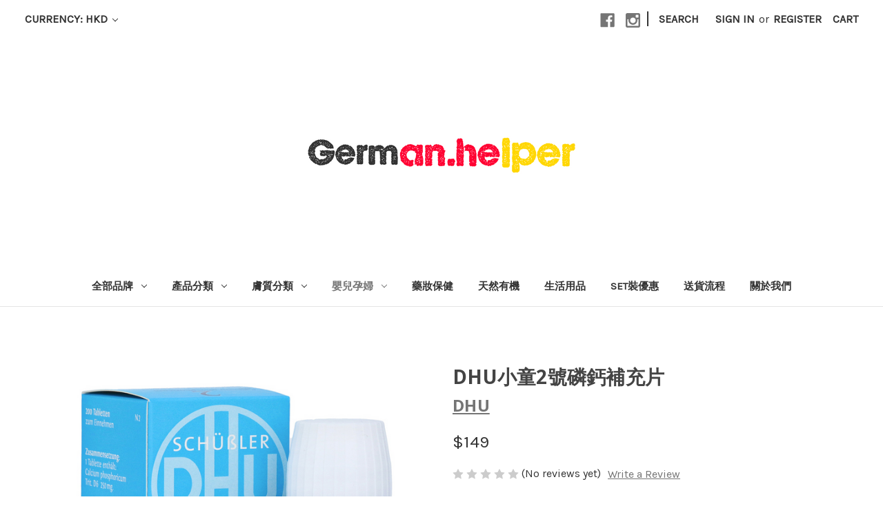

--- FILE ---
content_type: text/html; charset=UTF-8
request_url: https://germanhelperhk.com/dhu-2-1/
body_size: 21596
content:


<!DOCTYPE html>
<html class="no-js" lang="en">
    <head>
        <title>DHU小童2號磷鈣補充片</title>
        <link rel="dns-prefetch preconnect" href="https://cdn11.bigcommerce.com/s-i3qzowxp2n" crossorigin><link rel="dns-prefetch preconnect" href="https://fonts.googleapis.com/" crossorigin><link rel="dns-prefetch preconnect" href="https://fonts.gstatic.com/" crossorigin>
        <meta property="product:price:amount" content="149" /><meta property="product:price:currency" content="HKD" /><meta property="og:url" content="https://germanhelperhk.com/dhu-2-1/" /><meta property="og:site_name" content="Germanhelper德國小幫手" /><meta name="keywords" content="德國, Skincare, 德國代購, germany, 德國香港"><link rel='canonical' href='https://germanhelperhk.com/dhu-2-1/' /><meta name='platform' content='bigcommerce.stencil' /><meta property="og:type" content="product" />
<meta property="og:title" content="DHU小童2號磷鈣補充片" />
<meta property="og:description" content="德國香港產品代購平台, 天然有機護膚品, 嬰兒孕婦用品, 保健產品, 將德國優質產品帶到您手中, 100%德國正貨" />
<meta property="og:image" content="https://cdn11.bigcommerce.com/s-i3qzowxp2n/products/938/images/2183/Screenshot_2023-06-12_at_12.29.15_PM__68335.1686566465.386.513.png?c=2" />
<meta property="og:availability" content="instock" />
<meta property="pinterest:richpins" content="enabled" />
        
         

        <link href="https://cdn11.bigcommerce.com/s-i3qzowxp2n/product_images/WhatsApp%20Image%202019-01-17%20at%202.10.08%20AM.jpeg?t=1547834284" rel="shortcut icon">
        <meta name="viewport" content="width=device-width, initial-scale=1">

        <script nonce="">
            document.documentElement.className = document.documentElement.className.replace('no-js', 'js');
        </script>

        <script nonce="">
    function browserSupportsAllFeatures() {
        return window.Promise
            && window.fetch
            && window.URL
            && window.URLSearchParams
            && window.WeakMap
            // object-fit support
            && ('objectFit' in document.documentElement.style);
    }

    function loadScript(src) {
        var js = document.createElement('script');
        js.src = src;
        js.onerror = function () {
            console.error('Failed to load polyfill script ' + src);
        };
        document.head.appendChild(js);
    }

    if (!browserSupportsAllFeatures()) {
        loadScript('https://cdn11.bigcommerce.com/s-i3qzowxp2n/stencil/0d9ef430-84cc-013e-5480-3e4666af9723/dist/theme-bundle.polyfills.js');
    }
</script>
        <script nonce="">window.consentManagerTranslations = `{"locale":"en","locales":{"consent_manager.data_collection_warning":"en","consent_manager.accept_all_cookies":"en","consent_manager.gdpr_settings":"en","consent_manager.data_collection_preferences":"en","consent_manager.manage_data_collection_preferences":"en","consent_manager.use_data_by_cookies":"en","consent_manager.data_categories_table":"en","consent_manager.allow":"en","consent_manager.accept":"en","consent_manager.deny":"en","consent_manager.dismiss":"en","consent_manager.reject_all":"en","consent_manager.category":"en","consent_manager.purpose":"en","consent_manager.functional_category":"en","consent_manager.functional_purpose":"en","consent_manager.analytics_category":"en","consent_manager.analytics_purpose":"en","consent_manager.targeting_category":"en","consent_manager.advertising_category":"en","consent_manager.advertising_purpose":"en","consent_manager.essential_category":"en","consent_manager.esential_purpose":"en","consent_manager.yes":"en","consent_manager.no":"en","consent_manager.not_available":"en","consent_manager.cancel":"en","consent_manager.save":"en","consent_manager.back_to_preferences":"en","consent_manager.close_without_changes":"en","consent_manager.unsaved_changes":"en","consent_manager.by_using":"en","consent_manager.agree_on_data_collection":"en","consent_manager.change_preferences":"en","consent_manager.cancel_dialog_title":"en","consent_manager.privacy_policy":"en","consent_manager.allow_category_tracking":"en","consent_manager.disallow_category_tracking":"en"},"translations":{"consent_manager.data_collection_warning":"We use cookies (and other similar technologies) to collect data to improve your shopping experience.","consent_manager.accept_all_cookies":"Accept All Cookies","consent_manager.gdpr_settings":"Settings","consent_manager.data_collection_preferences":"Website Data Collection Preferences","consent_manager.manage_data_collection_preferences":"Manage Website Data Collection Preferences","consent_manager.use_data_by_cookies":" uses data collected by cookies and JavaScript libraries to improve your shopping experience.","consent_manager.data_categories_table":"The table below outlines how we use this data by category. To opt out of a category of data collection, select 'No' and save your preferences.","consent_manager.allow":"Allow","consent_manager.accept":"Accept","consent_manager.deny":"Deny","consent_manager.dismiss":"Dismiss","consent_manager.reject_all":"Reject all","consent_manager.category":"Category","consent_manager.purpose":"Purpose","consent_manager.functional_category":"Functional","consent_manager.functional_purpose":"Enables enhanced functionality, such as videos and live chat. If you do not allow these, then some or all of these functions may not work properly.","consent_manager.analytics_category":"Analytics","consent_manager.analytics_purpose":"Provide statistical information on site usage, e.g., web analytics so we can improve this website over time.","consent_manager.targeting_category":"Targeting","consent_manager.advertising_category":"Advertising","consent_manager.advertising_purpose":"Used to create profiles or personalize content to enhance your shopping experience.","consent_manager.essential_category":"Essential","consent_manager.esential_purpose":"Essential for the site and any requested services to work, but do not perform any additional or secondary function.","consent_manager.yes":"Yes","consent_manager.no":"No","consent_manager.not_available":"N/A","consent_manager.cancel":"Cancel","consent_manager.save":"Save","consent_manager.back_to_preferences":"Back to Preferences","consent_manager.close_without_changes":"You have unsaved changes to your data collection preferences. Are you sure you want to close without saving?","consent_manager.unsaved_changes":"You have unsaved changes","consent_manager.by_using":"By using our website, you're agreeing to our","consent_manager.agree_on_data_collection":"By using our website, you're agreeing to the collection of data as described in our ","consent_manager.change_preferences":"You can change your preferences at any time","consent_manager.cancel_dialog_title":"Are you sure you want to cancel?","consent_manager.privacy_policy":"Privacy Policy","consent_manager.allow_category_tracking":"Allow [CATEGORY_NAME] tracking","consent_manager.disallow_category_tracking":"Disallow [CATEGORY_NAME] tracking"}}`;</script>

        <script nonce="">
            window.lazySizesConfig = window.lazySizesConfig || {};
            window.lazySizesConfig.loadMode = 1;
        </script>
        <script nonce="" async src="https://cdn11.bigcommerce.com/s-i3qzowxp2n/stencil/0d9ef430-84cc-013e-5480-3e4666af9723/dist/theme-bundle.head_async.js"></script>
        
        <link href="https://fonts.googleapis.com/css?family=Montserrat:400%7CKarla:400%7COpen+Sans:700&display=block" rel="stylesheet">
        
        <script nonce="" async src="https://cdn11.bigcommerce.com/s-i3qzowxp2n/stencil/0d9ef430-84cc-013e-5480-3e4666af9723/dist/theme-bundle.font.js"></script>

        <link data-stencil-stylesheet href="https://cdn11.bigcommerce.com/s-i3qzowxp2n/stencil/0d9ef430-84cc-013e-5480-3e4666af9723/css/theme-d4370140-a312-013e-e4df-1a9c4e37f245.css" rel="stylesheet">

        <!-- Start Tracking Code for analytics_facebook -->

<script>
!function(f,b,e,v,n,t,s){if(f.fbq)return;n=f.fbq=function(){n.callMethod?n.callMethod.apply(n,arguments):n.queue.push(arguments)};if(!f._fbq)f._fbq=n;n.push=n;n.loaded=!0;n.version='2.0';n.queue=[];t=b.createElement(e);t.async=!0;t.src=v;s=b.getElementsByTagName(e)[0];s.parentNode.insertBefore(t,s)}(window,document,'script','https://connect.facebook.net/en_US/fbevents.js');

fbq('set', 'autoConfig', 'false', '294007804997700');
fbq('dataProcessingOptions', ['LDU'], 0, 0);
fbq('init', '294007804997700', {"external_id":"b814410c-a4b9-4683-a5ae-6fcde33e89d2"});
fbq('set', 'agent', 'bigcommerce', '294007804997700');

function trackEvents() {
    var pathName = window.location.pathname;

    fbq('track', 'PageView', {}, "");

    // Search events start -- only fire if the shopper lands on the /search.php page
    if (pathName.indexOf('/search.php') === 0 && getUrlParameter('search_query')) {
        fbq('track', 'Search', {
            content_type: 'product_group',
            content_ids: [],
            search_string: getUrlParameter('search_query')
        });
    }
    // Search events end

    // Wishlist events start -- only fire if the shopper attempts to add an item to their wishlist
    if (pathName.indexOf('/wishlist.php') === 0 && getUrlParameter('added_product_id')) {
        fbq('track', 'AddToWishlist', {
            content_type: 'product_group',
            content_ids: []
        });
    }
    // Wishlist events end

    // Lead events start -- only fire if the shopper subscribes to newsletter
    if (pathName.indexOf('/subscribe.php') === 0 && getUrlParameter('result') === 'success') {
        fbq('track', 'Lead', {});
    }
    // Lead events end

    // Registration events start -- only fire if the shopper registers an account
    if (pathName.indexOf('/login.php') === 0 && getUrlParameter('action') === 'account_created') {
        fbq('track', 'CompleteRegistration', {}, "");
    }
    // Registration events end

    

    function getUrlParameter(name) {
        var cleanName = name.replace(/[\[]/, '\[').replace(/[\]]/, '\]');
        var regex = new RegExp('[\?&]' + cleanName + '=([^&#]*)');
        var results = regex.exec(window.location.search);
        return results === null ? '' : decodeURIComponent(results[1].replace(/\+/g, ' '));
    }
}

if (window.addEventListener) {
    window.addEventListener("load", trackEvents, false)
}
</script>
<noscript><img height="1" width="1" style="display:none" alt="null" src="https://www.facebook.com/tr?id=294007804997700&ev=PageView&noscript=1&a=plbigcommerce1.2&eid="/></noscript>

<!-- End Tracking Code for analytics_facebook -->

<!-- Start Tracking Code for analytics_googleanalytics -->

<!-- Google tag (gtag.js) -->
<script async src="https://www.googletagmanager.com/gtag/js?id=G-THNBGK4JK0"></script>
<script>
  window.dataLayer = window.dataLayer || [];
  function gtag(){dataLayer.push(arguments);}
  gtag('js', new Date());

  gtag('config', 'G-THNBGK4JK0');
</script>

<!-- End Tracking Code for analytics_googleanalytics -->

<!-- Start Tracking Code for analytics_googleanalytics4 -->

<script data-cfasync="false" src="https://cdn11.bigcommerce.com/shared/js/google_analytics4_bodl_subscribers-358423becf5d870b8b603a81de597c10f6bc7699.js" integrity="sha256-gtOfJ3Avc1pEE/hx6SKj/96cca7JvfqllWA9FTQJyfI=" crossorigin="anonymous"></script>
<script data-cfasync="false">
  (function () {
    window.dataLayer = window.dataLayer || [];

    function gtag(){
        dataLayer.push(arguments);
    }

    function initGA4(event) {
         function setupGtag() {
            function configureGtag() {
                gtag('js', new Date());
                gtag('set', 'developer_id.dMjk3Nj', true);
                gtag('config', 'G-THNBGK4JK0');
            }

            var script = document.createElement('script');

            script.src = 'https://www.googletagmanager.com/gtag/js?id=G-THNBGK4JK0';
            script.async = true;
            script.onload = configureGtag;

            document.head.appendChild(script);
        }

        setupGtag();

        if (typeof subscribeOnBodlEvents === 'function') {
            subscribeOnBodlEvents('G-THNBGK4JK0', false);
        }

        window.removeEventListener(event.type, initGA4);
    }

    

    var eventName = document.readyState === 'complete' ? 'consentScriptsLoaded' : 'DOMContentLoaded';
    window.addEventListener(eventName, initGA4, false);
  })()
</script>

<!-- End Tracking Code for analytics_googleanalytics4 -->

<!-- Start Tracking Code for analytics_siteverification -->

<meta name="google-site-verification" content="MGJKSw_8Bte4MkUPAD3IjwUscuDheF9ANMZqiSecruc" />

<!-- End Tracking Code for analytics_siteverification -->


<script type="text/javascript" src="https://checkout-sdk.bigcommerce.com/v1/loader.js" defer ></script>
<script type="text/javascript">
var BCData = {"product_attributes":{"sku":null,"upc":null,"mpn":null,"gtin":null,"weight":null,"base":true,"image":null,"price":{"with_tax":{"formatted":"$149","value":149,"currency":"HKD"},"tax_label":"Tax"},"out_of_stock_behavior":"label_option","out_of_stock_message":"\u4f9b\u61c9\u5546\u66ab\u6642\u7f3a\u8ca8","available_modifier_values":[],"in_stock_attributes":[],"stock":null,"instock":true,"stock_message":null,"purchasable":true,"purchasing_message":null,"call_for_price_message":null}};
</script>
<!-- Global site tag (gtag.js) - Google Ads: AW-635264732 -->
<script async src="https://www.googletagmanager.com/gtag/js?id=AW-635264732"></script>
<script>
  window.dataLayer = window.dataLayer || [];
  function gtag(){dataLayer.push(arguments);}
  gtag('js', new Date());

  gtag('config', 'AW-635264732');
  gtag('set', 'developer_id.dMjk3Nj', true);
</script>
<!-- GA4 Code Start: View Product Content -->
<script>
  gtag('event', 'view_item', {
    send_to: 'AW-635264732',
    ecomm_pagetype: 'product',
    currency: 'HKD',
    items: [{
      id: '',
      name: 'DHU小童2號磷鈣補充片',
      quantity: 1,
      google_business_vertical: 'retail',
    }],
  });
</script>

 <script data-cfasync="false" src="https://microapps.bigcommerce.com/bodl-events/1.9.4/index.js" integrity="sha256-Y0tDj1qsyiKBRibKllwV0ZJ1aFlGYaHHGl/oUFoXJ7Y=" nonce="" crossorigin="anonymous"></script>
 <script data-cfasync="false" nonce="">

 (function() {
    function decodeBase64(base64) {
       const text = atob(base64);
       const length = text.length;
       const bytes = new Uint8Array(length);
       for (let i = 0; i < length; i++) {
          bytes[i] = text.charCodeAt(i);
       }
       const decoder = new TextDecoder();
       return decoder.decode(bytes);
    }
    window.bodl = JSON.parse(decodeBase64("[base64]"));
 })()

 </script>

<script nonce="">
(function () {
    var xmlHttp = new XMLHttpRequest();

    xmlHttp.open('POST', 'https://bes.gcp.data.bigcommerce.com/nobot');
    xmlHttp.setRequestHeader('Content-Type', 'application/json');
    xmlHttp.send('{"store_id":"1000378691","timezone_offset":"8.0","timestamp":"2026-01-22T22:24:35.89561300Z","visit_id":"c3ee7b59-40f0-4105-b2d7-e4b4173b321b","channel_id":1}');
})();
</script>

    </head>
    <body>
        <svg data-src="https://cdn11.bigcommerce.com/s-i3qzowxp2n/stencil/0d9ef430-84cc-013e-5480-3e4666af9723/img/icon-sprite.svg" class="icons-svg-sprite"></svg>

        <a href="#main-content" class="skip-to-main-link">Skip to main content</a>
<header class="header" role="banner">
    <a href="#" class="mobileMenu-toggle" data-mobile-menu-toggle="menu">
        <span class="mobileMenu-toggleIcon">Toggle menu</span>
    </a>
    <nav class="navUser">
        <ul class="navUser-section">
    <li class="navUser-item">
        <a class="navUser-action navUser-action--currencySelector has-dropdown"
           href="#"
           data-dropdown="currencySelection"
           aria-controls="currencySelection"
           aria-expanded="false"
        >
            Currency: HKD
            <i class="icon" aria-hidden="true">
                <svg>
                    <use href="#icon-chevron-down" />
                </svg>
            </i>
        </a>
        <ul class="dropdown-menu" id="currencySelection" data-dropdown-content aria-hidden="true" tabindex="-1">
            <li class="dropdown-menu-item">
                <a href="https://germanhelperhk.com/dhu-2-1/?setCurrencyId=1"
                   data-currency-code="HKD"
                   data-cart-currency-switch-url="https://germanhelperhk.com/cart/change-currency"
                   data-warning="Promotions and gift certificates that don&#x27;t apply to the new currency will be removed from your cart. Are you sure you want to continue?"
                >
                    <strong>Hong Kong Dollar</strong>
                </a>
            </li>
            <li class="dropdown-menu-item">
                <a href="https://germanhelperhk.com/dhu-2-1/?setCurrencyId=3"
                   data-currency-code="TWD"
                   data-cart-currency-switch-url="https://germanhelperhk.com/cart/change-currency"
                   data-warning="Promotions and gift certificates that don&#x27;t apply to the new currency will be removed from your cart. Are you sure you want to continue?"
                >
                    Taiwan
                </a>
            </li>
        </ul>
    </li>
</ul>


    <ul class="navUser-section navUser-section--alt">
        <li class="navUser-item">
            <a class="navUser-action navUser-item--compare"
               href="/compare"
               data-compare-nav
               aria-label="Compare"
            >
                Compare <span class="countPill countPill--positive countPill--alt"></span>
            </a>
        </li>
            <li class="navUser-item navUser-item--social">
                    <ul class="socialLinks socialLinks--alt">
                <li class="socialLinks-item">
                    <a class="icon icon--facebook"
                    href="http://www.facebook.com/germanhelper/"
                    target="_blank"
                    rel="noopener"
                    title="Facebook"
                    >
                        <span class="aria-description--hidden">Facebook</span>
                        <svg>
                            <use href="#icon-facebook"/>
                        </svg>
                    </a>
                </li>
                <li class="socialLinks-item">
                    <a class="icon icon--instagram"
                    href="https://www.instagram.com/germanhelper/"
                    target="_blank"
                    rel="noopener"
                    title="Instagram"
                    >
                        <span class="aria-description--hidden">Instagram</span>
                        <svg>
                            <use href="#icon-instagram"/>
                        </svg>
                    </a>
                </li>
    </ul>
            </li>
            <li class="navUser-item navUser-item--divider">|</li>
        <li class="navUser-item">
            <button class="navUser-action navUser-action--quickSearch"
               type="button"
               id="quick-search-expand"
               data-search="quickSearch"
               aria-controls="quickSearch"
               aria-label="Search"
            >
                Search
            </button>
        </li>
        <li class="navUser-item navUser-item--account">
                <a class="navUser-action"
                   href="/login.php"
                   aria-label="Sign in"
                >
                    Sign in
                </a>
                    <span class="navUser-or">or</span>
                    <a class="navUser-action"
                       href="/login.php?action&#x3D;create_account"
                       aria-label="Register"
                    >
                        Register
                    </a>
        </li>
        <li class="navUser-item navUser-item--cart">
            <a class="navUser-action"
               data-cart-preview
               data-dropdown="cart-preview-dropdown"
               data-options="align:right"
               href="/cart.php"
               aria-label="Cart with 0 items"
            >
                <span class="navUser-item-cartLabel">Cart</span>
                <span class="countPill cart-quantity"></span>
            </a>

            <div class="dropdown-menu" id="cart-preview-dropdown" data-dropdown-content aria-hidden="true"></div>
        </li>
    </ul>
    <div class="dropdown dropdown--quickSearch" id="quickSearch" aria-hidden="true" data-prevent-quick-search-close>
        <div class="container">
    <form class="form" data-url="/search.php" data-quick-search-form>
        <fieldset class="form-fieldset">
            <div class="form-field">
                <label class="is-srOnly" for="nav-quick-search">Search</label>
                <input class="form-input"
                       data-search-quick
                       name="nav-quick-search"
                       id="nav-quick-search"
                       data-error-message="Search field cannot be empty."
                       placeholder="Search the store"
                       autocomplete="off"
                >
            </div>
        </fieldset>
    </form>
    <section class="quickSearchResults" data-bind="html: results"></section>
    <p role="status"
       aria-live="polite"
       class="aria-description--hidden"
       data-search-aria-message-predefined-text="product results for"
    ></p>
</div>
    </div>
</nav>

        <div class="header-logo header-logo--center">
            <a href="https://germanhelperhk.com/" class="header-logo__link" data-header-logo-link>
        <div class="header-logo-image-container">
            <img class="header-logo-image"
                 src="https://cdn11.bigcommerce.com/s-i3qzowxp2n/images/stencil/600x200/germanhelper_logo_1565221514__15842.original.png"
                 srcset="https://cdn11.bigcommerce.com/s-i3qzowxp2n/images/stencil/600x200/germanhelper_logo_1565221514__15842.original.png"
                 alt="Germanhelper"
                 title="Germanhelper">
        </div>
</a>
        </div>
    <div class="navPages-container" id="menu" data-menu>
        <nav class="navPages">
    <div class="navPages-quickSearch">
        <div class="container">
    <form class="form" data-url="/search.php" data-quick-search-form>
        <fieldset class="form-fieldset">
            <div class="form-field">
                <label class="is-srOnly" for="nav-menu-quick-search">Search</label>
                <input class="form-input"
                       data-search-quick
                       name="nav-menu-quick-search"
                       id="nav-menu-quick-search"
                       data-error-message="Search field cannot be empty."
                       placeholder="Search the store"
                       autocomplete="off"
                >
            </div>
        </fieldset>
    </form>
    <section class="quickSearchResults" data-bind="html: results"></section>
    <p role="status"
       aria-live="polite"
       class="aria-description--hidden"
       data-search-aria-message-predefined-text="product results for"
    ></p>
</div>
    </div>
    <ul class="navPages-list">
            <li class="navPages-item">
                <a class="navPages-action has-subMenu"
   href="https://germanhelperhk.com/allbrand"
   data-collapsible="navPages-24"
>
    全部品牌
    <i class="icon navPages-action-moreIcon" aria-hidden="true">
        <svg><use href="#icon-chevron-down" /></svg>
    </i>
</a>
<div class="navPage-subMenu" id="navPages-24" aria-hidden="true" tabindex="-1">
    <ul class="navPage-subMenu-list">
        <li class="navPage-subMenu-item">
            <a class="navPage-subMenu-action navPages-action"
               href="https://germanhelperhk.com/allbrand"
               aria-label="All 全部品牌"
            >
                All 全部品牌
            </a>
        </li>
            <li class="navPage-subMenu-item">
                    <a class="navPage-subMenu-action navPages-action has-subMenu"
                       href="https://germanhelperhk.com/skincare"
                       aria-label="德國護膚品"
                    >
                        德國護膚品
                        <span class="collapsible-icon-wrapper"
                            data-collapsible="navPages-42"
                            data-collapsible-disabled-breakpoint="medium"
                            data-collapsible-disabled-state="open"
                            data-collapsible-enabled-state="closed"
                        >
                            <i class="icon navPages-action-moreIcon" aria-hidden="true">
                                <svg><use href="#icon-chevron-down" /></svg>
                            </i>
                        </span>
                    </a>
                    <ul class="navPage-childList" id="navPages-42">
                        <li class="navPage-childList-item">
                            <a class="navPage-childList-action navPages-action"
                               href="https://germanhelperhk.com/a4-cosmetic/"
                               aria-label="A4 Cosmetic"
                            >
                                A4 Cosmetic
                            </a>
                        </li>
                        <li class="navPage-childList-item">
                            <a class="navPage-childList-action navPages-action"
                               href="https://germanhelperhk.com/babor-1/"
                               aria-label="BABOR"
                            >
                                BABOR
                            </a>
                        </li>
                        <li class="navPage-childList-item">
                            <a class="navPage-childList-action navPages-action"
                               href="https://germanhelperhk.com/bioturm-1/"
                               aria-label="Bioturm"
                            >
                                Bioturm
                            </a>
                        </li>
                        <li class="navPage-childList-item">
                            <a class="navPage-childList-action navPages-action"
                               href="https://germanhelperhk.com/dr-grandel/"
                               aria-label="DR. GRANDEL"
                            >
                                DR. GRANDEL
                            </a>
                        </li>
                        <li class="navPage-childList-item">
                            <a class="navPage-childList-action navPages-action"
                               href="https://germanhelperhk.com/madara-1/"
                               aria-label="MÁDARA"
                            >
                                MÁDARA
                            </a>
                        </li>
                        <li class="navPage-childList-item">
                            <a class="navPage-childList-action navPages-action"
                               href="https://germanhelperhk.com/oshadhi-2/"
                               aria-label="Oshadhi"
                            >
                                Oshadhi
                            </a>
                        </li>
                        <li class="navPage-childList-item">
                            <a class="navPage-childList-action navPages-action"
                               href="https://germanhelperhk.com/alverde/"
                               aria-label="alverde 天然護膚"
                            >
                                alverde 天然護膚
                            </a>
                        </li>
                        <li class="navPage-childList-item">
                            <a class="navPage-childList-action navPages-action"
                               href="https://germanhelperhk.com/annemarie-borlind-5/"
                               aria-label="ANNEMARIE BÖRLIND 天然有機"
                            >
                                ANNEMARIE BÖRLIND 天然有機
                            </a>
                        </li>
                        <li class="navPage-childList-item">
                            <a class="navPage-childList-action navPages-action"
                               href="https://germanhelperhk.com/alterra/"
                               aria-label="Alterra天然有機"
                            >
                                Alterra天然有機
                            </a>
                        </li>
                        <li class="navPage-childList-item">
                            <a class="navPage-childList-action navPages-action"
                               href="https://germanhelperhk.com/allcura-1/"
                               aria-label="Allcura"
                            >
                                Allcura
                            </a>
                        </li>
                        <li class="navPage-childList-item">
                            <a class="navPage-childList-action navPages-action"
                               href="https://germanhelperhk.com/balea-14/"
                               aria-label="Balea"
                            >
                                Balea
                            </a>
                        </li>
                        <li class="navPage-childList-item">
                            <a class="navPage-childList-action navPages-action"
                               href="https://germanhelperhk.com/balm-balm-1/"
                               aria-label="Balm Balm"
                            >
                                Balm Balm
                            </a>
                        </li>
                        <li class="navPage-childList-item">
                            <a class="navPage-childList-action navPages-action"
                               href="https://germanhelperhk.com/beyer-sohne-1/"
                               aria-label="Beyer &amp; söhne"
                            >
                                Beyer &amp; söhne
                            </a>
                        </li>
                        <li class="navPage-childList-item">
                            <a class="navPage-childList-action navPages-action"
                               href="https://germanhelperhk.com/biokosma-1/"
                               aria-label="Biokosma"
                            >
                                Biokosma
                            </a>
                        </li>
                        <li class="navPage-childList-item">
                            <a class="navPage-childList-action navPages-action"
                               href="https://germanhelperhk.com/casida-1/"
                               aria-label="Casida"
                            >
                                Casida
                            </a>
                        </li>
                        <li class="navPage-childList-item">
                            <a class="navPage-childList-action navPages-action"
                               href="https://germanhelperhk.com/charlotte-meetzen/"
                               aria-label="Charlotte Meetzen (天然護膚）"
                            >
                                Charlotte Meetzen (天然護膚）
                            </a>
                        </li>
                        <li class="navPage-childList-item">
                            <a class="navPage-childList-action navPages-action"
                               href="https://germanhelperhk.com/daytox-1/"
                               aria-label="DAYTOX"
                            >
                                DAYTOX
                            </a>
                        </li>
                        <li class="navPage-childList-item">
                            <a class="navPage-childList-action navPages-action"
                               href="https://germanhelperhk.com/dermaviduals-1/"
                               aria-label="Dermaviduals（皮膚科醫生推薦）"
                            >
                                Dermaviduals（皮膚科醫生推薦）
                            </a>
                        </li>
                        <li class="navPage-childList-item">
                            <a class="navPage-childList-action navPages-action"
                               href="https://germanhelperhk.com/dr-hauschka/"
                               aria-label="Dr.Hauschka 天然有機"
                            >
                                Dr.Hauschka 天然有機
                            </a>
                        </li>
                        <li class="navPage-childList-item">
                            <a class="navPage-childList-action navPages-action"
                               href="https://germanhelperhk.com/dr-spiller/"
                               aria-label="Dr spiller ( 天然護膚 )"
                            >
                                Dr spiller ( 天然護膚 )
                            </a>
                        </li>
                        <li class="navPage-childList-item">
                            <a class="navPage-childList-action navPages-action"
                               href="https://germanhelperhk.com/diadermine/"
                               aria-label="Diadermine"
                            >
                                Diadermine
                            </a>
                        </li>
                        <li class="navPage-childList-item">
                            <a class="navPage-childList-action navPages-action"
                               href="https://germanhelperhk.com/eco-cosmetics-1/"
                               aria-label="eco cosmetics 天然有機"
                            >
                                eco cosmetics 天然有機
                            </a>
                        </li>
                        <li class="navPage-childList-item">
                            <a class="navPage-childList-action navPages-action"
                               href="https://germanhelperhk.com/eucerin-1/"
                               aria-label="Eucerin 優色林"
                            >
                                Eucerin 優色林
                            </a>
                        </li>
                        <li class="navPage-childList-item">
                            <a class="navPage-childList-action navPages-action"
                               href="https://germanhelperhk.com/farfalla-5/"
                               aria-label="farfalla 天然有機"
                            >
                                farfalla 天然有機
                            </a>
                        </li>
                        <li class="navPage-childList-item">
                            <a class="navPage-childList-action navPages-action"
                               href="https://germanhelperhk.com/garnier-1/"
                               aria-label="Garnier"
                            >
                                Garnier
                            </a>
                        </li>
                        <li class="navPage-childList-item">
                            <a class="navPage-childList-action navPages-action"
                               href="https://germanhelperhk.com/herbacin-1/"
                               aria-label="herbacin"
                            >
                                herbacin
                            </a>
                        </li>
                        <li class="navPage-childList-item">
                            <a class="navPage-childList-action navPages-action"
                               href="https://germanhelperhk.com/hormocenta-1/"
                               aria-label="HORMOCENTA"
                            >
                                HORMOCENTA
                            </a>
                        </li>
                        <li class="navPage-childList-item">
                            <a class="navPage-childList-action navPages-action"
                               href="https://germanhelperhk.com/isana-7/"
                               aria-label="ISANA"
                            >
                                ISANA
                            </a>
                        </li>
                        <li class="navPage-childList-item">
                            <a class="navPage-childList-action navPages-action"
                               href="https://germanhelperhk.com/khadi-1/"
                               aria-label="Khadi"
                            >
                                Khadi
                            </a>
                        </li>
                        <li class="navPage-childList-item">
                            <a class="navPage-childList-action navPages-action"
                               href="https://germanhelperhk.com/klapp-cosmetics-1/"
                               aria-label="Klapp Cosmetics"
                            >
                                Klapp Cosmetics
                            </a>
                        </li>
                        <li class="navPage-childList-item">
                            <a class="navPage-childList-action navPages-action"
                               href="https://germanhelperhk.com/kosmetik-1/"
                               aria-label="Kosmetik"
                            >
                                Kosmetik
                            </a>
                        </li>
                        <li class="navPage-childList-item">
                            <a class="navPage-childList-action navPages-action"
                               href="https://germanhelperhk.com/krauterhof/"
                               aria-label="krauterhof"
                            >
                                krauterhof
                            </a>
                        </li>
                        <li class="navPage-childList-item">
                            <a class="navPage-childList-action navPages-action"
                               href="https://germanhelperhk.com/lavera-13/"
                               aria-label="Lavera 天然有機"
                            >
                                Lavera 天然有機
                            </a>
                        </li>
                        <li class="navPage-childList-item">
                            <a class="navPage-childList-action navPages-action"
                               href="https://germanhelperhk.com/logona-1/"
                               aria-label="Logona 天然有機"
                            >
                                Logona 天然有機
                            </a>
                        </li>
                        <li class="navPage-childList-item">
                            <a class="navPage-childList-action navPages-action"
                               href="https://germanhelperhk.com/luvos-heilerde-1/"
                               aria-label="Luvos Heilerde（天然護膚）"
                            >
                                Luvos Heilerde（天然護膚）
                            </a>
                        </li>
                        <li class="navPage-childList-item">
                            <a class="navPage-childList-action navPages-action"
                               href="https://germanhelperhk.com/m.asam/"
                               aria-label="M.Asam"
                            >
                                M.Asam
                            </a>
                        </li>
                        <li class="navPage-childList-item">
                            <a class="navPage-childList-action navPages-action"
                               href="https://germanhelperhk.com/maienfelser/"
                               aria-label="Maienfelser ( 天然手工品牌）"
                            >
                                Maienfelser ( 天然手工品牌）
                            </a>
                        </li>
                        <li class="navPage-childList-item">
                            <a class="navPage-childList-action navPages-action"
                               href="https://germanhelperhk.com/m2-beaute/"
                               aria-label="M2 Beauté "
                            >
                                M2 Beauté 
                            </a>
                        </li>
                        <li class="navPage-childList-item">
                            <a class="navPage-childList-action navPages-action"
                               href="https://germanhelperhk.com/no-cosmetics-1/"
                               aria-label="Nø Cosmetics (天然護膚）"
                            >
                                Nø Cosmetics (天然護膚）
                            </a>
                        </li>
                        <li class="navPage-childList-item">
                            <a class="navPage-childList-action navPages-action"
                               href="https://germanhelperhk.com/tautropfen-6/"
                               aria-label="Tautropfen 天然有機"
                            >
                                Tautropfen 天然有機
                            </a>
                        </li>
                        <li class="navPage-childList-item">
                            <a class="navPage-childList-action navPages-action"
                               href="https://germanhelperhk.com/physiogel-1/"
                               aria-label="Physiogel"
                            >
                                Physiogel
                            </a>
                        </li>
                        <li class="navPage-childList-item">
                            <a class="navPage-childList-action navPages-action"
                               href="https://germanhelperhk.com/primavera/"
                               aria-label="Primavera 天然有機"
                            >
                                Primavera 天然有機
                            </a>
                        </li>
                        <li class="navPage-childList-item">
                            <a class="navPage-childList-action navPages-action"
                               href="https://germanhelperhk.com/remescar/"
                               aria-label="Remescar"
                            >
                                Remescar
                            </a>
                        </li>
                        <li class="navPage-childList-item">
                            <a class="navPage-childList-action navPages-action"
                               href="https://germanhelperhk.com/schaebens-11/"
                               aria-label="Schaebens"
                            >
                                Schaebens
                            </a>
                        </li>
                        <li class="navPage-childList-item">
                            <a class="navPage-childList-action navPages-action"
                               href="https://germanhelperhk.com/vitabay-1/"
                               aria-label="Vitabay"
                            >
                                Vitabay
                            </a>
                        </li>
                        <li class="navPage-childList-item">
                            <a class="navPage-childList-action navPages-action"
                               href="https://germanhelperhk.com/viscontour/"
                               aria-label="Viscontour"
                            >
                                Viscontour
                            </a>
                        </li>
                    </ul>
            </li>
            <li class="navPage-subMenu-item">
                    <a class="navPage-subMenu-action navPages-action has-subMenu"
                       href="https://germanhelperhk.com/drugbrand"
                       aria-label="藥妝保健品牌"
                    >
                        藥妝保健品牌
                        <span class="collapsible-icon-wrapper"
                            data-collapsible="navPages-44"
                            data-collapsible-disabled-breakpoint="medium"
                            data-collapsible-disabled-state="open"
                            data-collapsible-enabled-state="closed"
                        >
                            <i class="icon navPages-action-moreIcon" aria-hidden="true">
                                <svg><use href="#icon-chevron-down" /></svg>
                            </i>
                        </span>
                    </a>
                    <ul class="navPage-childList" id="navPages-44">
                        <li class="navPage-childList-item">
                            <a class="navPage-childList-action navPages-action"
                               href="https://germanhelperhk.com/abtei/"
                               aria-label="Abtei"
                            >
                                Abtei
                            </a>
                        </li>
                        <li class="navPage-childList-item">
                            <a class="navPage-childList-action navPages-action"
                               href="https://germanhelperhk.com/altapharma/"
                               aria-label="altapharma"
                            >
                                altapharma
                            </a>
                        </li>
                        <li class="navPage-childList-item">
                            <a class="navPage-childList-action navPages-action"
                               href="https://germanhelperhk.com/bepanthen-1/"
                               aria-label="Bepanthen"
                            >
                                Bepanthen
                            </a>
                        </li>
                        <li class="navPage-childList-item">
                            <a class="navPage-childList-action navPages-action"
                               href="https://germanhelperhk.com/bioprap-2/"
                               aria-label="BioPräp"
                            >
                                BioPräp
                            </a>
                        </li>
                        <li class="navPage-childList-item">
                            <a class="navPage-childList-action navPages-action"
                               href="https://germanhelperhk.com/dermaplant-1/"
                               aria-label="Dermaplant"
                            >
                                Dermaplant
                            </a>
                        </li>
                        <li class="navPage-childList-item">
                            <a class="navPage-childList-action navPages-action"
                               href="https://germanhelperhk.com/doppelherz-5/"
                               aria-label="Doppelherz"
                            >
                                Doppelherz
                            </a>
                        </li>
                        <li class="navPage-childList-item">
                            <a class="navPage-childList-action navPages-action"
                               href="https://germanhelperhk.com/floradix-1/"
                               aria-label="Floradix"
                            >
                                Floradix
                            </a>
                        </li>
                        <li class="navPage-childList-item">
                            <a class="navPage-childList-action navPages-action"
                               href="https://germanhelperhk.com/formoline-1/"
                               aria-label="Formoline"
                            >
                                Formoline
                            </a>
                        </li>
                        <li class="navPage-childList-item">
                            <a class="navPage-childList-action navPages-action"
                               href="https://germanhelperhk.com/hirudoid-1/"
                               aria-label="Hirudoid喜療妥"
                            >
                                Hirudoid喜療妥
                            </a>
                        </li>
                        <li class="navPage-childList-item">
                            <a class="navPage-childList-action navPages-action"
                               href="https://germanhelperhk.com/hylo-1/"
                               aria-label="HYLO"
                            >
                                HYLO
                            </a>
                        </li>
                        <li class="navPage-childList-item">
                            <a class="navPage-childList-action navPages-action"
                               href="https://germanhelperhk.com/iberogast/"
                               aria-label="Iberogast"
                            >
                                Iberogast
                            </a>
                        </li>
                        <li class="navPage-childList-item">
                            <a class="navPage-childList-action navPages-action"
                               href="https://germanhelperhk.com/ivybears/"
                               aria-label="IvyBears"
                            >
                                IvyBears
                            </a>
                        </li>
                        <li class="navPage-childList-item">
                            <a class="navPage-childList-action navPages-action"
                               href="https://germanhelperhk.com/klosterfrau-1/"
                               aria-label="Klosterfrau"
                            >
                                Klosterfrau
                            </a>
                        </li>
                        <li class="navPage-childList-item">
                            <a class="navPage-childList-action navPages-action"
                               href="https://germanhelperhk.com/mivolis-1/"
                               aria-label="Mivolis"
                            >
                                Mivolis
                            </a>
                        </li>
                        <li class="navPage-childList-item">
                            <a class="navPage-childList-action navPages-action"
                               href="https://germanhelperhk.com/nature-love/"
                               aria-label="Nature Love"
                            >
                                Nature Love
                            </a>
                        </li>
                        <li class="navPage-childList-item">
                            <a class="navPage-childList-action navPages-action"
                               href="https://germanhelperhk.com/phytophanere-2/"
                               aria-label="PHYTOPHANERE"
                            >
                                PHYTOPHANERE
                            </a>
                        </li>
                        <li class="navPage-childList-item">
                            <a class="navPage-childList-action navPages-action"
                               href="https://germanhelperhk.com/posterisan-1/"
                               aria-label="POSTERISAN"
                            >
                                POSTERISAN
                            </a>
                        </li>
                        <li class="navPage-childList-item">
                            <a class="navPage-childList-action navPages-action"
                               href="https://germanhelperhk.com/profertil-1/"
                               aria-label="Profertil"
                            >
                                Profertil
                            </a>
                        </li>
                        <li class="navPage-childList-item">
                            <a class="navPage-childList-action navPages-action"
                               href="https://germanhelperhk.com/tetesept/"
                               aria-label="Tetesept"
                            >
                                Tetesept
                            </a>
                        </li>
                        <li class="navPage-childList-item">
                            <a class="navPage-childList-action navPages-action"
                               href="https://germanhelperhk.com/vitabay-2/"
                               aria-label="Vitabay"
                            >
                                Vitabay
                            </a>
                        </li>
                        <li class="navPage-childList-item">
                            <a class="navPage-childList-action navPages-action"
                               href="https://germanhelperhk.com/voltaren-3/"
                               aria-label="Voltaren"
                            >
                                Voltaren
                            </a>
                        </li>
                    </ul>
            </li>
            <li class="navPage-subMenu-item">
                    <a class="navPage-subMenu-action navPages-action has-subMenu"
                       href="https://germanhelperhk.com/lifecare"
                       aria-label="生活用品品牌"
                    >
                        生活用品品牌
                        <span class="collapsible-icon-wrapper"
                            data-collapsible="navPages-66"
                            data-collapsible-disabled-breakpoint="medium"
                            data-collapsible-disabled-state="open"
                            data-collapsible-enabled-state="closed"
                        >
                            <i class="icon navPages-action-moreIcon" aria-hidden="true">
                                <svg><use href="#icon-chevron-down" /></svg>
                            </i>
                        </span>
                    </a>
                    <ul class="navPage-childList" id="navPages-66">
                        <li class="navPage-childList-item">
                            <a class="navPage-childList-action navPages-action"
                               href="https://germanhelperhk.com/aeroxon/"
                               aria-label="Aeroxon"
                            >
                                Aeroxon
                            </a>
                        </li>
                        <li class="navPage-childList-item">
                            <a class="navPage-childList-action navPages-action"
                               href="https://germanhelperhk.com/alterra-3/"
                               aria-label="Alterra"
                            >
                                Alterra
                            </a>
                        </li>
                        <li class="navPage-childList-item">
                            <a class="navPage-childList-action navPages-action"
                               href="https://germanhelperhk.com/balea-36/"
                               aria-label="Balea"
                            >
                                Balea
                            </a>
                        </li>
                        <li class="navPage-childList-item">
                            <a class="navPage-childList-action navPages-action"
                               href="https://germanhelperhk.com/credo-2/"
                               aria-label="Credo"
                            >
                                Credo
                            </a>
                        </li>
                        <li class="navPage-childList-item">
                            <a class="navPage-childList-action navPages-action"
                               href="https://germanhelperhk.com/denkmit-1/"
                               aria-label="Denkmit"
                            >
                                Denkmit
                            </a>
                        </li>
                        <li class="navPage-childList-item">
                            <a class="navPage-childList-action navPages-action"
                               href="https://germanhelperhk.com/dentcoat-care-1/"
                               aria-label="Dentcoat Care"
                            >
                                Dentcoat Care
                            </a>
                        </li>
                        <li class="navPage-childList-item">
                            <a class="navPage-childList-action navPages-action"
                               href="https://germanhelperhk.com/denttabs/"
                               aria-label="DENTTABS"
                            >
                                DENTTABS
                            </a>
                        </li>
                        <li class="navPage-childList-item">
                            <a class="navPage-childList-action navPages-action"
                               href="https://germanhelperhk.com/dontodent-2/"
                               aria-label="Dontodent"
                            >
                                Dontodent
                            </a>
                        </li>
                        <li class="navPage-childList-item">
                            <a class="navPage-childList-action navPages-action"
                               href="https://germanhelperhk.com/ell-cranell/"
                               aria-label="Ell-Cranell"
                            >
                                Ell-Cranell
                            </a>
                        </li>
                        <li class="navPage-childList-item">
                            <a class="navPage-childList-action navPages-action"
                               href="https://germanhelperhk.com/isana-20/"
                               aria-label="ISANA"
                            >
                                ISANA
                            </a>
                        </li>
                        <li class="navPage-childList-item">
                            <a class="navPage-childList-action navPages-action"
                               href="https://germanhelperhk.com/kamill/"
                               aria-label="Kamill"
                            >
                                Kamill
                            </a>
                        </li>
                        <li class="navPage-childList-item">
                            <a class="navPage-childList-action navPages-action"
                               href="https://germanhelperhk.com/laufwunder-hydrobalm-2/"
                               aria-label="Laufwunder Hydrobalm"
                            >
                                Laufwunder Hydrobalm
                            </a>
                        </li>
                        <li class="navPage-childList-item">
                            <a class="navPage-childList-action navPages-action"
                               href="https://germanhelperhk.com/lavera-4/"
                               aria-label="Lavera"
                            >
                                Lavera
                            </a>
                        </li>
                        <li class="navPage-childList-item">
                            <a class="navPage-childList-action navPages-action"
                               href="https://germanhelperhk.com/lindesa/"
                               aria-label="LINDESA"
                            >
                                LINDESA
                            </a>
                        </li>
                        <li class="navPage-childList-item">
                            <a class="navPage-childList-action navPages-action"
                               href="https://germanhelperhk.com/nature-box/"
                               aria-label="Nature Box"
                            >
                                Nature Box
                            </a>
                        </li>
                        <li class="navPage-childList-item">
                            <a class="navPage-childList-action navPages-action"
                               href="https://germanhelperhk.com/o-b-2/"
                               aria-label="O.B"
                            >
                                O.B
                            </a>
                        </li>
                        <li class="navPage-childList-item">
                            <a class="navPage-childList-action navPages-action"
                               href="https://germanhelperhk.com/outdoor-freakz/"
                               aria-label="Outdoor Freakz"
                            >
                                Outdoor Freakz
                            </a>
                        </li>
                        <li class="navPage-childList-item">
                            <a class="navPage-childList-action navPages-action"
                               href="https://germanhelperhk.com/perlweiss/"
                               aria-label="PERLWEISS"
                            >
                                PERLWEISS
                            </a>
                        </li>
                        <li class="navPage-childList-item">
                            <a class="navPage-childList-action navPages-action"
                               href="https://germanhelperhk.com/rezilin-1/"
                               aria-label="Rezilin"
                            >
                                Rezilin
                            </a>
                        </li>
                    </ul>
            </li>
            <li class="navPage-subMenu-item">
                    <a class="navPage-subMenu-action navPages-action has-subMenu"
                       href="https://germanhelperhk.com/mumbaby"
                       aria-label="嬰兒孕婦品牌"
                    >
                        嬰兒孕婦品牌
                        <span class="collapsible-icon-wrapper"
                            data-collapsible="navPages-46"
                            data-collapsible-disabled-breakpoint="medium"
                            data-collapsible-disabled-state="open"
                            data-collapsible-enabled-state="closed"
                        >
                            <i class="icon navPages-action-moreIcon" aria-hidden="true">
                                <svg><use href="#icon-chevron-down" /></svg>
                            </i>
                        </span>
                    </a>
                    <ul class="navPage-childList" id="navPages-46">
                        <li class="navPage-childList-item">
                            <a class="navPage-childList-action navPages-action"
                               href="https://germanhelperhk.com/abtei-4/"
                               aria-label="Abtei"
                            >
                                Abtei
                            </a>
                        </li>
                        <li class="navPage-childList-item">
                            <a class="navPage-childList-action navPages-action"
                               href="https://germanhelperhk.com/babydream-1/"
                               aria-label="Babydream"
                            >
                                Babydream
                            </a>
                        </li>
                        <li class="navPage-childList-item">
                            <a class="navPage-childList-action navPages-action"
                               href="https://germanhelperhk.com/billy-tiger-1/"
                               aria-label="Billy Tiger"
                            >
                                Billy Tiger
                            </a>
                        </li>
                        <li class="navPage-childList-item">
                            <a class="navPage-childList-action navPages-action"
                               href="https://germanhelperhk.com/eco-cosmetics-2/"
                               aria-label="eco cosmetics 天然有機"
                            >
                                eco cosmetics 天然有機
                            </a>
                        </li>
                        <li class="navPage-childList-item">
                            <a class="navPage-childList-action navPages-action"
                               href="https://germanhelperhk.com/freche-freunde-3/"
                               aria-label="Freche Freunde"
                            >
                                Freche Freunde
                            </a>
                        </li>
                        <li class="navPage-childList-item">
                            <a class="navPage-childList-action navPages-action"
                               href="https://germanhelperhk.com/fruchtbar-2/"
                               aria-label="FruchtBar"
                            >
                                FruchtBar
                            </a>
                        </li>
                        <li class="navPage-childList-item">
                            <a class="navPage-childList-action navPages-action"
                               href="https://germanhelperhk.com/altapharma-7/"
                               aria-label="altapharma"
                            >
                                altapharma
                            </a>
                        </li>
                        <li class="navPage-childList-item">
                            <a class="navPage-childList-action navPages-action"
                               href="https://germanhelperhk.com/alverde-29/"
                               aria-label="alverde"
                            >
                                alverde
                            </a>
                        </li>
                        <li class="navPage-childList-item">
                            <a class="navPage-childList-action navPages-action"
                               href="https://germanhelperhk.com/babylove/"
                               aria-label="babylove"
                            >
                                babylove
                            </a>
                        </li>
                        <li class="navPage-childList-item">
                            <a class="navPage-childList-action navPages-action"
                               href="https://germanhelperhk.com/balm-balm-2/"
                               aria-label="Balm Balm"
                            >
                                Balm Balm
                            </a>
                        </li>
                        <li class="navPage-childList-item">
                            <a class="navPage-childList-action navPages-action"
                               href="https://germanhelperhk.com/bubchen-1/"
                               aria-label="Bübchen"
                            >
                                Bübchen
                            </a>
                        </li>
                        <li class="navPage-childList-item">
                            <a class="navPage-childList-action navPages-action"
                               href="https://germanhelperhk.com/dentinox/"
                               aria-label="Dentinox"
                            >
                                Dentinox
                            </a>
                        </li>
                        <li class="navPage-childList-item">
                            <a class="navPage-childList-action navPages-action"
                               href="https://germanhelperhk.com/dontodent-1/"
                               aria-label="Dontodent"
                            >
                                Dontodent
                            </a>
                        </li>
                        <li class="navPage-childList-item">
                            <a class="navPage-childList-action navPages-action"
                               href="https://germanhelperhk.com/lansinoh-1/"
                               aria-label="Lansinoh"
                            >
                                Lansinoh
                            </a>
                        </li>
                        <li class="navPage-childList-item">
                            <a class="navPage-childList-action navPages-action"
                               href="https://germanhelperhk.com/lavera-7/"
                               aria-label="Lavera"
                            >
                                Lavera
                            </a>
                        </li>
                        <li class="navPage-childList-item">
                            <a class="navPage-childList-action navPages-action"
                               href="https://germanhelperhk.com/mivolis-4/"
                               aria-label="Mivolis"
                            >
                                Mivolis
                            </a>
                        </li>
                        <li class="navPage-childList-item">
                            <a class="navPage-childList-action navPages-action"
                               href="https://germanhelperhk.com/penaten-1/"
                               aria-label="PENATEN"
                            >
                                PENATEN
                            </a>
                        </li>
                        <li class="navPage-childList-item">
                            <a class="navPage-childList-action navPages-action"
                               href="https://germanhelperhk.com/physiogel-2/"
                               aria-label="Physiogel"
                            >
                                Physiogel
                            </a>
                        </li>
                        <li class="navPage-childList-item">
                            <a class="navPage-childList-action navPages-action"
                               href="https://germanhelperhk.com/new-category/"
                               aria-label="Primavera"
                            >
                                Primavera
                            </a>
                        </li>
                        <li class="navPage-childList-item">
                            <a class="navPage-childList-action navPages-action"
                               href="https://germanhelperhk.com/saling/"
                               aria-label="Saling"
                            >
                                Saling
                            </a>
                        </li>
                        <li class="navPage-childList-item">
                            <a class="navPage-childList-action navPages-action"
                               href="https://germanhelperhk.com/weleda-1/"
                               aria-label="Weleda 天然有機"
                            >
                                Weleda 天然有機
                            </a>
                        </li>
                    </ul>
            </li>
            <li class="navPage-subMenu-item">
                    <a class="navPage-subMenu-action navPages-action has-subMenu"
                       href="https://germanhelperhk.com/cosmetic/"
                       aria-label="化妝品品牌"
                    >
                        化妝品品牌
                        <span class="collapsible-icon-wrapper"
                            data-collapsible="navPages-75"
                            data-collapsible-disabled-breakpoint="medium"
                            data-collapsible-disabled-state="open"
                            data-collapsible-enabled-state="closed"
                        >
                            <i class="icon navPages-action-moreIcon" aria-hidden="true">
                                <svg><use href="#icon-chevron-down" /></svg>
                            </i>
                        </span>
                    </a>
                    <ul class="navPage-childList" id="navPages-75">
                        <li class="navPage-childList-item">
                            <a class="navPage-childList-action navPages-action"
                               href="https://germanhelperhk.com/alterra-12/"
                               aria-label="Alterra"
                            >
                                Alterra
                            </a>
                        </li>
                        <li class="navPage-childList-item">
                            <a class="navPage-childList-action navPages-action"
                               href="https://germanhelperhk.com/alverde-17/"
                               aria-label="alverde"
                            >
                                alverde
                            </a>
                        </li>
                        <li class="navPage-childList-item">
                            <a class="navPage-childList-action navPages-action"
                               href="https://germanhelperhk.com/essence-1/"
                               aria-label="essence"
                            >
                                essence
                            </a>
                        </li>
                        <li class="navPage-childList-item">
                            <a class="navPage-childList-action navPages-action"
                               href="https://germanhelperhk.com/m-asam-1/"
                               aria-label="M Asam"
                            >
                                M Asam
                            </a>
                        </li>
                    </ul>
            </li>
            <li class="navPage-subMenu-item">
                    <a class="navPage-subMenu-action navPages-action has-subMenu"
                       href="https://germanhelperhk.com/foodbrand"
                       aria-label="食品品牌"
                    >
                        食品品牌
                        <span class="collapsible-icon-wrapper"
                            data-collapsible="navPages-134"
                            data-collapsible-disabled-breakpoint="medium"
                            data-collapsible-disabled-state="open"
                            data-collapsible-enabled-state="closed"
                        >
                            <i class="icon navPages-action-moreIcon" aria-hidden="true">
                                <svg><use href="#icon-chevron-down" /></svg>
                            </i>
                        </span>
                    </a>
                    <ul class="navPage-childList" id="navPages-134">
                        <li class="navPage-childList-item">
                            <a class="navPage-childList-action navPages-action"
                               href="https://germanhelperhk.com/anodis-3/"
                               aria-label="Anodis"
                            >
                                Anodis
                            </a>
                        </li>
                        <li class="navPage-childList-item">
                            <a class="navPage-childList-action navPages-action"
                               href="https://germanhelperhk.com/enerbio-1/"
                               aria-label="enerBiO"
                            >
                                enerBiO
                            </a>
                        </li>
                        <li class="navPage-childList-item">
                            <a class="navPage-childList-action navPages-action"
                               href="https://germanhelperhk.com/ferrero-2/"
                               aria-label="Ferrero "
                            >
                                Ferrero 
                            </a>
                        </li>
                        <li class="navPage-childList-item">
                            <a class="navPage-childList-action navPages-action"
                               href="https://germanhelperhk.com/kinder/"
                               aria-label="Kinder"
                            >
                                Kinder
                            </a>
                        </li>
                        <li class="navPage-childList-item">
                            <a class="navPage-childList-action navPages-action"
                               href="https://germanhelperhk.com/teekanne-1/"
                               aria-label="Teekanne"
                            >
                                Teekanne
                            </a>
                        </li>
                        <li class="navPage-childList-item">
                            <a class="navPage-childList-action navPages-action"
                               href="https://germanhelperhk.com/vantastic-foods-2/"
                               aria-label="Vantastic foods"
                            >
                                Vantastic foods
                            </a>
                        </li>
                    </ul>
            </li>
    </ul>
</div>
            </li>
            <li class="navPages-item">
                <a class="navPages-action has-subMenu"
   href="https://germanhelperhk.com/allcatalog"
   data-collapsible="navPages-84"
>
    產品分類
    <i class="icon navPages-action-moreIcon" aria-hidden="true">
        <svg><use href="#icon-chevron-down" /></svg>
    </i>
</a>
<div class="navPage-subMenu" id="navPages-84" aria-hidden="true" tabindex="-1">
    <ul class="navPage-subMenu-list">
        <li class="navPage-subMenu-item">
            <a class="navPage-subMenu-action navPages-action"
               href="https://germanhelperhk.com/allcatalog"
               aria-label="All 產品分類"
            >
                All 產品分類
            </a>
        </li>
            <li class="navPage-subMenu-item">
                    <a class="navPage-subMenu-action navPages-action has-subMenu"
                       href="https://germanhelperhk.com/facecare"
                       aria-label="面部護理"
                    >
                        面部護理
                        <span class="collapsible-icon-wrapper"
                            data-collapsible="navPages-94"
                            data-collapsible-disabled-breakpoint="medium"
                            data-collapsible-disabled-state="open"
                            data-collapsible-enabled-state="closed"
                        >
                            <i class="icon navPages-action-moreIcon" aria-hidden="true">
                                <svg><use href="#icon-chevron-down" /></svg>
                            </i>
                        </span>
                    </a>
                    <ul class="navPage-childList" id="navPages-94">
                        <li class="navPage-childList-item">
                            <a class="navPage-childList-action navPages-action"
                               href="https://germanhelperhk.com/shop-all/-4/"
                               aria-label="潔膚產品"
                            >
                                潔膚產品
                            </a>
                        </li>
                        <li class="navPage-childList-item">
                            <a class="navPage-childList-action navPages-action"
                               href="https://germanhelperhk.com/shop-all/-8/"
                               aria-label="爽膚水／花水"
                            >
                                爽膚水／花水
                            </a>
                        </li>
                        <li class="navPage-childList-item">
                            <a class="navPage-childList-action navPages-action"
                               href="https://germanhelperhk.com/shop-all/-6/"
                               aria-label="安瓶"
                            >
                                安瓶
                            </a>
                        </li>
                        <li class="navPage-childList-item">
                            <a class="navPage-childList-action navPages-action"
                               href="https://germanhelperhk.com/shop-all/-5/"
                               aria-label="精華"
                            >
                                精華
                            </a>
                        </li>
                        <li class="navPage-childList-item">
                            <a class="navPage-childList-action navPages-action"
                               href="https://germanhelperhk.com/shop-all/-3/"
                               aria-label="晚霜"
                            >
                                晚霜
                            </a>
                        </li>
                        <li class="navPage-childList-item">
                            <a class="navPage-childList-action navPages-action"
                               href="https://germanhelperhk.com/mask/"
                               aria-label="面膜"
                            >
                                面膜
                            </a>
                        </li>
                        <li class="navPage-childList-item">
                            <a class="navPage-childList-action navPages-action"
                               href="https://germanhelperhk.com/shop-all/daycream/"
                               aria-label="日霜／防曬"
                            >
                                日霜／防曬
                            </a>
                        </li>
                        <li class="navPage-childList-item">
                            <a class="navPage-childList-action navPages-action"
                               href="https://germanhelperhk.com/lipcare"
                               aria-label="唇部護理"
                            >
                                唇部護理
                            </a>
                        </li>
                        <li class="navPage-childList-item">
                            <a class="navPage-childList-action navPages-action"
                               href="https://germanhelperhk.com/shop-all/-1/"
                               aria-label="眼部護理"
                            >
                                眼部護理
                            </a>
                        </li>
                    </ul>
            </li>
            <li class="navPage-subMenu-item">
                    <a class="navPage-subMenu-action navPages-action"
                       href="https://germanhelperhk.com/weightcontrol"
                       aria-label="體重控制"
                    >
                        體重控制
                    </a>
            </li>
            <li class="navPage-subMenu-item">
                    <a class="navPage-subMenu-action navPages-action"
                       href="https://germanhelperhk.com/toothcare/"
                       aria-label="口腔用品"
                    >
                        口腔用品
                    </a>
            </li>
            <li class="navPage-subMenu-item">
                    <a class="navPage-subMenu-action navPages-action"
                       href="https://germanhelperhk.com/bodycare/"
                       aria-label="身體護理"
                    >
                        身體護理
                    </a>
            </li>
            <li class="navPage-subMenu-item">
                    <a class="navPage-subMenu-action navPages-action"
                       href="https://germanhelperhk.com/supplement/"
                       aria-label="健康產品"
                    >
                        健康產品
                    </a>
            </li>
            <li class="navPage-subMenu-item">
                    <a class="navPage-subMenu-action navPages-action"
                       href="https://germanhelperhk.com/hair/"
                       aria-label="美髪用品"
                    >
                        美髪用品
                    </a>
            </li>
            <li class="navPage-subMenu-item">
                    <a class="navPage-subMenu-action navPages-action"
                       href="https://germanhelperhk.com/makeup/"
                       aria-label="化妝品"
                    >
                        化妝品
                    </a>
            </li>
            <li class="navPage-subMenu-item">
                    <a class="navPage-subMenu-action navPages-action"
                       href="https://germanhelperhk.com/home"
                       aria-label="家居用品"
                    >
                        家居用品
                    </a>
            </li>
            <li class="navPage-subMenu-item">
                    <a class="navPage-subMenu-action navPages-action has-subMenu"
                       href="https://germanhelperhk.com/food"
                       aria-label="德國食品"
                    >
                        德國食品
                        <span class="collapsible-icon-wrapper"
                            data-collapsible="navPages-129"
                            data-collapsible-disabled-breakpoint="medium"
                            data-collapsible-disabled-state="open"
                            data-collapsible-enabled-state="closed"
                        >
                            <i class="icon navPages-action-moreIcon" aria-hidden="true">
                                <svg><use href="#icon-chevron-down" /></svg>
                            </i>
                        </span>
                    </a>
                    <ul class="navPage-childList" id="navPages-129">
                        <li class="navPage-childList-item">
                            <a class="navPage-childList-action navPages-action"
                               href="https://germanhelperhk.com/Tee"
                               aria-label="草本茶包"
                            >
                                草本茶包
                            </a>
                        </li>
                        <li class="navPage-childList-item">
                            <a class="navPage-childList-action navPages-action"
                               href="https://germanhelperhk.com/snacks"
                               aria-label="零食／素食"
                            >
                                零食／素食
                            </a>
                        </li>
                    </ul>
            </li>
    </ul>
</div>
            </li>
            <li class="navPages-item">
                <a class="navPages-action has-subMenu"
   href="https://germanhelperhk.com/skincare/"
   data-collapsible="navPages-18"
>
    膚質分類
    <i class="icon navPages-action-moreIcon" aria-hidden="true">
        <svg><use href="#icon-chevron-down" /></svg>
    </i>
</a>
<div class="navPage-subMenu" id="navPages-18" aria-hidden="true" tabindex="-1">
    <ul class="navPage-subMenu-list">
        <li class="navPage-subMenu-item">
            <a class="navPage-subMenu-action navPages-action"
               href="https://germanhelperhk.com/skincare/"
               aria-label="All 膚質分類"
            >
                All 膚質分類
            </a>
        </li>
            <li class="navPage-subMenu-item">
                    <a class="navPage-subMenu-action navPages-action"
                       href="https://germanhelperhk.com/mixskin/dryskin/"
                       aria-label="乾性混合肌"
                    >
                        乾性混合肌
                    </a>
            </li>
            <li class="navPage-subMenu-item">
                    <a class="navPage-subMenu-action navPages-action"
                       href="https://germanhelperhk.com/sensitive/sensitiveskin/"
                       aria-label="敏感肌"
                    >
                        敏感肌
                    </a>
            </li>
            <li class="navPage-subMenu-item">
                    <a class="navPage-subMenu-action navPages-action"
                       href="https://germanhelperhk.com/oilyskin/"
                       aria-label="油性肌膚"
                    >
                        油性肌膚
                    </a>
            </li>
    </ul>
</div>
            </li>
            <li class="navPages-item">
                <a class="navPages-action has-subMenu activePage"
   href="https://germanhelperhk.com/babecare/mother/mothercare"
   data-collapsible="navPages-20"
>
    嬰兒孕婦
    <i class="icon navPages-action-moreIcon" aria-hidden="true">
        <svg><use href="#icon-chevron-down" /></svg>
    </i>
</a>
<div class="navPage-subMenu" id="navPages-20" aria-hidden="true" tabindex="-1">
    <ul class="navPage-subMenu-list">
        <li class="navPage-subMenu-item">
            <a class="navPage-subMenu-action navPages-action"
               href="https://germanhelperhk.com/babecare/mother/mothercare"
               aria-label="All 嬰兒孕婦"
            >
                All 嬰兒孕婦
            </a>
        </li>
            <li class="navPage-subMenu-item">
                    <a class="navPage-subMenu-action navPages-action"
                       href="https://germanhelperhk.com/Baby/Mum"
                       aria-label="媽媽"
                    >
                        媽媽
                    </a>
            </li>
            <li class="navPage-subMenu-item">
                    <a class="navPage-subMenu-action navPages-action activePage"
                       href="https://germanhelperhk.com/baby/kid/"
                       aria-label="寶寶"
                    >
                        寶寶
                    </a>
            </li>
    </ul>
</div>
            </li>
            <li class="navPages-item">
                <a class="navPages-action"
   href="https://germanhelperhk.com/supplment"
   aria-label="藥妝保健"
>
    藥妝保健
</a>
            </li>
            <li class="navPages-item">
                <a class="navPages-action"
   href="https://germanhelperhk.com/natural"
   aria-label="天然有機"
>
    天然有機
</a>
            </li>
            <li class="navPages-item">
                <a class="navPages-action"
   href="https://germanhelperhk.com/necessities"
   aria-label="生活用品"
>
    生活用品
</a>
            </li>
            <li class="navPages-item">
                <a class="navPages-action"
   href="https://germanhelperhk.com/set/"
   aria-label="SET裝優惠"
>
    SET裝優惠
</a>
            </li>
                 <li class="navPages-item navPages-item-page">
                     <a class="navPages-action"
                        href="https://germanhelperhk.com/pages.php?pageid&#x3D;5"
                        aria-label="送貨流程"
                     >
                         送貨流程
                     </a>
                 </li>
                 <li class="navPages-item navPages-item-page">
                     <a class="navPages-action"
                        href="https://germanhelperhk.com/pages.php?pageid&#x3D;6"
                        aria-label="關於我們"
                     >
                         關於我們
                     </a>
                 </li>
    </ul>
    <ul class="navPages-list navPages-list--user">
            <li class="navPages-item">
                <a class="navPages-action has-subMenu"
                   href="#"
                   data-collapsible="navPages-currency"
                   aria-controls="navPages-currency"
                   aria-expanded="false"
                   aria-label="Currency: HKD"
                >
                    Currency: HKD
                    <i class="icon navPages-action-moreIcon" aria-hidden="true">
                        <svg>
                            <use href="#icon-chevron-down"></use>
                        </svg>
                    </i>
                </a>
                <div class="navPage-subMenu" id="navPages-currency" aria-hidden="true" tabindex="-1">
                    <ul class="navPage-subMenu-list">
                        <li class="navPage-subMenu-item">
                            <a class="navPage-subMenu-action navPages-action"
                               href="https://germanhelperhk.com/dhu-2-1/?setCurrencyId=1"
                               aria-label="Hong Kong Dollar"
                               data-currency-code="HKD"
                               data-cart-currency-switch-url="https://germanhelperhk.com/cart/change-currency"
                               data-warning="Promotions and gift certificates that don&#x27;t apply to the new currency will be removed from your cart. Are you sure you want to continue?"
                            >
                                    <strong>Hong Kong Dollar</strong>
                            </a>
                        </li>
                        <li class="navPage-subMenu-item">
                            <a class="navPage-subMenu-action navPages-action"
                               href="https://germanhelperhk.com/dhu-2-1/?setCurrencyId=3"
                               aria-label="Taiwan"
                               data-currency-code="TWD"
                               data-cart-currency-switch-url="https://germanhelperhk.com/cart/change-currency"
                               data-warning="Promotions and gift certificates that don&#x27;t apply to the new currency will be removed from your cart. Are you sure you want to continue?"
                            >
                                    Taiwan
                            </a>
                        </li>
                    </ul>
                </div>
            </li>
            <li class="navPages-item">
                <a class="navPages-action"
                   href="/login.php"
                   aria-label="Sign in"
                >
                    Sign in
                </a>
                    or
                    <a class="navPages-action"
                       href="/login.php?action&#x3D;create_account"
                       aria-label="Register"
                    >
                        Register
                    </a>
            </li>
            <li class="navPages-item">
                    <ul class="socialLinks socialLinks--alt">
                <li class="socialLinks-item">
                    <a class="icon icon--facebook"
                    href="http://www.facebook.com/germanhelper/"
                    target="_blank"
                    rel="noopener"
                    title="Facebook"
                    >
                        <span class="aria-description--hidden">Facebook</span>
                        <svg>
                            <use href="#icon-facebook"/>
                        </svg>
                    </a>
                </li>
                <li class="socialLinks-item">
                    <a class="icon icon--instagram"
                    href="https://www.instagram.com/germanhelper/"
                    target="_blank"
                    rel="noopener"
                    title="Instagram"
                    >
                        <span class="aria-description--hidden">Instagram</span>
                        <svg>
                            <use href="#icon-instagram"/>
                        </svg>
                    </a>
                </li>
    </ul>
            </li>
    </ul>
</nav>
    </div>
    <div data-content-region="header_navigation_bottom--global"><div data-layout-id="ee64e2de-ad03-4618-a905-99cbc3134a7c">       <div data-sub-layout-container="c85596f8-8158-46e0-9da1-5142df28e1c8" data-layout-name="Layout">
    <style data-container-styling="c85596f8-8158-46e0-9da1-5142df28e1c8">
        [data-sub-layout-container="c85596f8-8158-46e0-9da1-5142df28e1c8"] {
            box-sizing: border-box;
            display: flex;
            flex-wrap: wrap;
            z-index: 0;
            position: relative;
            height: ;
            padding-top: 0px;
            padding-right: 0px;
            padding-bottom: 0px;
            padding-left: 0px;
            margin-top: 0px;
            margin-right: 0px;
            margin-bottom: 0px;
            margin-left: 0px;
            border-width: 0px;
            border-style: solid;
            border-color: #333333;
        }

        [data-sub-layout-container="c85596f8-8158-46e0-9da1-5142df28e1c8"]:after {
            display: block;
            position: absolute;
            top: 0;
            left: 0;
            bottom: 0;
            right: 0;
            background-size: cover;
            z-index: auto;
        }
    </style>

    <div data-sub-layout="acd5222f-b274-4f1b-978c-34618ce9af5f">
        <style data-column-styling="acd5222f-b274-4f1b-978c-34618ce9af5f">
            [data-sub-layout="acd5222f-b274-4f1b-978c-34618ce9af5f"] {
                display: flex;
                flex-direction: column;
                box-sizing: border-box;
                flex-basis: 100%;
                max-width: 100%;
                z-index: 0;
                position: relative;
                height: ;
                padding-top: 0px;
                padding-right: 10.5px;
                padding-bottom: 0px;
                padding-left: 10.5px;
                margin-top: 0px;
                margin-right: 0px;
                margin-bottom: 0px;
                margin-left: 0px;
                border-width: 0px;
                border-style: solid;
                border-color: #333333;
                justify-content: center;
            }
            [data-sub-layout="acd5222f-b274-4f1b-978c-34618ce9af5f"]:after {
                display: block;
                position: absolute;
                top: 0;
                left: 0;
                bottom: 0;
                right: 0;
                background-size: cover;
                z-index: auto;
            }
            @media only screen and (max-width: 700px) {
                [data-sub-layout="acd5222f-b274-4f1b-978c-34618ce9af5f"] {
                    flex-basis: 100%;
                    max-width: 100%;
                }
            }
        </style>
    </div>
</div>

</div></div>
</header>
<div data-content-region="header_bottom--global"></div>
<div data-content-region="header_bottom"></div>
        <div class="body" id="main-content" data-currency-code="HKD">
     
    <div class="container">
        
    <nav aria-label="Breadcrumb">
    <ol class="breadcrumbs">
    </ol>
</nav>

<script type="application/ld+json"  nonce="">
{
    "@context": "https://schema.org",
    "@type": "BreadcrumbList",
    "itemListElement":
    [
    ]
}
</script>


    <div>
        

<div class="productView"
    data-event-type="product"
    data-entity-id="938"
    data-name="DHU小童2號磷鈣補充片"
    data-product-category="
        嬰兒孕婦/寶寶
    "
    data-product-brand="DHU"
    data-product-price="
            149
"
    data-product-variant="single-product-option">


    <section class="productView-images" data-image-gallery>
        <figure class="productView-image"
                data-image-gallery-main
                data-zoom-image="https://cdn11.bigcommerce.com/s-i3qzowxp2n/images/stencil/1280x1280/products/938/2183/Screenshot_2023-06-12_at_12.29.15_PM__68335.1686566465.png?c=2"
                >
            <div class="productView-img-container">
                    <a href="https://cdn11.bigcommerce.com/s-i3qzowxp2n/images/stencil/1280x1280/products/938/2183/Screenshot_2023-06-12_at_12.29.15_PM__68335.1686566465.png?c=2"
                        target="_blank">
                <img src="https://cdn11.bigcommerce.com/s-i3qzowxp2n/images/stencil/500x659/products/938/2183/Screenshot_2023-06-12_at_12.29.15_PM__68335.1686566465.png?c=2" alt="DHU小童2號磷鈣補充片" title="DHU小童2號磷鈣補充片" data-sizes="auto"
    srcset="https://cdn11.bigcommerce.com/s-i3qzowxp2n/images/stencil/80w/products/938/2183/Screenshot_2023-06-12_at_12.29.15_PM__68335.1686566465.png?c=2"
data-srcset="https://cdn11.bigcommerce.com/s-i3qzowxp2n/images/stencil/80w/products/938/2183/Screenshot_2023-06-12_at_12.29.15_PM__68335.1686566465.png?c=2 80w, https://cdn11.bigcommerce.com/s-i3qzowxp2n/images/stencil/160w/products/938/2183/Screenshot_2023-06-12_at_12.29.15_PM__68335.1686566465.png?c=2 160w, https://cdn11.bigcommerce.com/s-i3qzowxp2n/images/stencil/320w/products/938/2183/Screenshot_2023-06-12_at_12.29.15_PM__68335.1686566465.png?c=2 320w, https://cdn11.bigcommerce.com/s-i3qzowxp2n/images/stencil/640w/products/938/2183/Screenshot_2023-06-12_at_12.29.15_PM__68335.1686566465.png?c=2 640w, https://cdn11.bigcommerce.com/s-i3qzowxp2n/images/stencil/960w/products/938/2183/Screenshot_2023-06-12_at_12.29.15_PM__68335.1686566465.png?c=2 960w, https://cdn11.bigcommerce.com/s-i3qzowxp2n/images/stencil/1280w/products/938/2183/Screenshot_2023-06-12_at_12.29.15_PM__68335.1686566465.png?c=2 1280w, https://cdn11.bigcommerce.com/s-i3qzowxp2n/images/stencil/1920w/products/938/2183/Screenshot_2023-06-12_at_12.29.15_PM__68335.1686566465.png?c=2 1920w, https://cdn11.bigcommerce.com/s-i3qzowxp2n/images/stencil/2560w/products/938/2183/Screenshot_2023-06-12_at_12.29.15_PM__68335.1686566465.png?c=2 2560w"

class="lazyload productView-image--default"

data-main-image />
                    </a>
            </div>
        </figure>
        <ul class="productView-thumbnails">
                <li class="productView-thumbnail">
                    <a
                        class="productView-thumbnail-link"
                        href="https://cdn11.bigcommerce.com/s-i3qzowxp2n/images/stencil/1280x1280/products/938/2183/Screenshot_2023-06-12_at_12.29.15_PM__68335.1686566465.png?c=2"
                        data-image-gallery-item
                        data-image-gallery-new-image-url="https://cdn11.bigcommerce.com/s-i3qzowxp2n/images/stencil/500x659/products/938/2183/Screenshot_2023-06-12_at_12.29.15_PM__68335.1686566465.png?c=2"
                        data-image-gallery-new-image-srcset="https://cdn11.bigcommerce.com/s-i3qzowxp2n/images/stencil/80w/products/938/2183/Screenshot_2023-06-12_at_12.29.15_PM__68335.1686566465.png?c=2 80w, https://cdn11.bigcommerce.com/s-i3qzowxp2n/images/stencil/160w/products/938/2183/Screenshot_2023-06-12_at_12.29.15_PM__68335.1686566465.png?c=2 160w, https://cdn11.bigcommerce.com/s-i3qzowxp2n/images/stencil/320w/products/938/2183/Screenshot_2023-06-12_at_12.29.15_PM__68335.1686566465.png?c=2 320w, https://cdn11.bigcommerce.com/s-i3qzowxp2n/images/stencil/640w/products/938/2183/Screenshot_2023-06-12_at_12.29.15_PM__68335.1686566465.png?c=2 640w, https://cdn11.bigcommerce.com/s-i3qzowxp2n/images/stencil/960w/products/938/2183/Screenshot_2023-06-12_at_12.29.15_PM__68335.1686566465.png?c=2 960w, https://cdn11.bigcommerce.com/s-i3qzowxp2n/images/stencil/1280w/products/938/2183/Screenshot_2023-06-12_at_12.29.15_PM__68335.1686566465.png?c=2 1280w, https://cdn11.bigcommerce.com/s-i3qzowxp2n/images/stencil/1920w/products/938/2183/Screenshot_2023-06-12_at_12.29.15_PM__68335.1686566465.png?c=2 1920w, https://cdn11.bigcommerce.com/s-i3qzowxp2n/images/stencil/2560w/products/938/2183/Screenshot_2023-06-12_at_12.29.15_PM__68335.1686566465.png?c=2 2560w"
                        data-image-gallery-zoom-image-url="https://cdn11.bigcommerce.com/s-i3qzowxp2n/images/stencil/1280x1280/products/938/2183/Screenshot_2023-06-12_at_12.29.15_PM__68335.1686566465.png?c=2"
                    >
                    <img src="https://cdn11.bigcommerce.com/s-i3qzowxp2n/images/stencil/50x50/products/938/2183/Screenshot_2023-06-12_at_12.29.15_PM__68335.1686566465.png?c=2" alt="DHU小童2號磷鈣補充片" title="DHU小童2號磷鈣補充片" data-sizes="auto"
    srcset="https://cdn11.bigcommerce.com/s-i3qzowxp2n/images/stencil/80w/products/938/2183/Screenshot_2023-06-12_at_12.29.15_PM__68335.1686566465.png?c=2"
data-srcset="https://cdn11.bigcommerce.com/s-i3qzowxp2n/images/stencil/80w/products/938/2183/Screenshot_2023-06-12_at_12.29.15_PM__68335.1686566465.png?c=2 80w, https://cdn11.bigcommerce.com/s-i3qzowxp2n/images/stencil/160w/products/938/2183/Screenshot_2023-06-12_at_12.29.15_PM__68335.1686566465.png?c=2 160w, https://cdn11.bigcommerce.com/s-i3qzowxp2n/images/stencil/320w/products/938/2183/Screenshot_2023-06-12_at_12.29.15_PM__68335.1686566465.png?c=2 320w, https://cdn11.bigcommerce.com/s-i3qzowxp2n/images/stencil/640w/products/938/2183/Screenshot_2023-06-12_at_12.29.15_PM__68335.1686566465.png?c=2 640w, https://cdn11.bigcommerce.com/s-i3qzowxp2n/images/stencil/960w/products/938/2183/Screenshot_2023-06-12_at_12.29.15_PM__68335.1686566465.png?c=2 960w, https://cdn11.bigcommerce.com/s-i3qzowxp2n/images/stencil/1280w/products/938/2183/Screenshot_2023-06-12_at_12.29.15_PM__68335.1686566465.png?c=2 1280w, https://cdn11.bigcommerce.com/s-i3qzowxp2n/images/stencil/1920w/products/938/2183/Screenshot_2023-06-12_at_12.29.15_PM__68335.1686566465.png?c=2 1920w, https://cdn11.bigcommerce.com/s-i3qzowxp2n/images/stencil/2560w/products/938/2183/Screenshot_2023-06-12_at_12.29.15_PM__68335.1686566465.png?c=2 2560w"

class="lazyload"

 />
                    </a>
                </li>
        </ul>
    </section>

    <section class="productView-details product-data">
        <div class="productView-product">
            <h1 class="productView-title">DHU小童2號磷鈣補充片</h1>
                <h2 class="productView-brand">
                    <a href="https://germanhelperhk.com/dhu-2/"><span>DHU</span></a>
                </h2>
            <div class="productView-price">
                    
    <div class="price-section price-section--withTax rrp-price--withTax" style="display: none;">
        <span>
                MSRP:
        </span>
        <span data-product-rrp-with-tax class="price price--rrp">
            
        </span>
    </div>
    <div class="price-section price-section--withTax non-sale-price--withTax" style="display: none;">
        <span>
                原價
        </span>
        <span data-product-non-sale-price-with-tax class="price price--non-sale">
            
        </span>
    </div>
    <div class="price-section price-section--withTax price--withTax" >
        <span class="price-label" >
            
        </span>
        <span class="price-now-label" style="display: none;">
                減價
        </span>
        <span data-product-price-with-tax class="price">$149</span>
    </div>
    <div class="price-section price-section--withoutTax rrp-price--withoutTax price-section--minor" style="display: none;">
        <span>
                MSRP:
        </span>
        <span data-product-rrp-price-without-tax class="price price--rrp">
            
        </span>
    </div>
    <div class="price-section price-section--withoutTax non-sale-price--withoutTax price-section--minor" style="display: none;">
        <span>
                原價
        </span>
        <span data-product-non-sale-price-without-tax class="price price--non-sale">
            
        </span>
    </div>
    <div class="price-section price-section--withoutTax price--withoutTax" style="display: none;">
        <span class="price-label" >
            
        </span>
        <span class="price-now-label" style="display: none;">
                減價
        </span>
        <span data-product-price-without-tax class="price price-section--minor"></span>
            <abbr title="Excluding Tax">(Ex. Tax)</abbr>
    </div>
         <div class="price-section price-section--saving price" style="display: none;">
                <span class="price">(You save</span>
                <span data-product-price-saved class="price price--saving">
                    
                </span>
                <span class="price">)</span>
         </div>
            </div>
            <div data-content-region="product_below_price"></div>
            <div class="productView-rating">
                    <span role="img"
      aria-label="Product rating is 0 of 5"
>
            <span class="icon icon--ratingEmpty">
                <svg>
                    <use href="#icon-star" />
                </svg>
            </span>
            <span class="icon icon--ratingEmpty">
                <svg>
                    <use href="#icon-star" />
                </svg>
            </span>
            <span class="icon icon--ratingEmpty">
                <svg>
                    <use href="#icon-star" />
                </svg>
            </span>
            <span class="icon icon--ratingEmpty">
                <svg>
                    <use href="#icon-star" />
                </svg>
            </span>
            <span class="icon icon--ratingEmpty">
                <svg>
                    <use href="#icon-star" />
                </svg>
            </span>
</span>
                        <span>(No reviews yet)</span>
                    <a href="https://germanhelperhk.com/dhu-2-1/"
                       class="productView-reviewLink productView-reviewLink--new"
                       data-reveal-id="modal-review-form"
                       role="button"
                    >
                       Write a Review
                    </a>
                        <div id="modal-review-form" class="modal" data-reveal>
    
    
    
    
    
    <div class="modal-header">
        <h2 class="modal-header-title">Write a Review</h2>
        <button class="modal-close"
        type="button"
        title="Close"
        
>
    <span class="aria-description--hidden">Close</span>
    <span aria-hidden="true">&#215;</span>
</button>
    </div>
    <div class="modal-body">
        <div class="writeReview-productDetails">
            <div class="writeReview-productImage-container">
                <img src="https://cdn11.bigcommerce.com/s-i3qzowxp2n/images/stencil/500x659/products/938/2183/Screenshot_2023-06-12_at_12.29.15_PM__68335.1686566465.png?c=2" alt="DHU小童2號磷鈣補充片" title="DHU小童2號磷鈣補充片" data-sizes="auto"
    srcset="https://cdn11.bigcommerce.com/s-i3qzowxp2n/images/stencil/80w/products/938/2183/Screenshot_2023-06-12_at_12.29.15_PM__68335.1686566465.png?c=2"
data-srcset="https://cdn11.bigcommerce.com/s-i3qzowxp2n/images/stencil/80w/products/938/2183/Screenshot_2023-06-12_at_12.29.15_PM__68335.1686566465.png?c=2 80w, https://cdn11.bigcommerce.com/s-i3qzowxp2n/images/stencil/160w/products/938/2183/Screenshot_2023-06-12_at_12.29.15_PM__68335.1686566465.png?c=2 160w, https://cdn11.bigcommerce.com/s-i3qzowxp2n/images/stencil/320w/products/938/2183/Screenshot_2023-06-12_at_12.29.15_PM__68335.1686566465.png?c=2 320w, https://cdn11.bigcommerce.com/s-i3qzowxp2n/images/stencil/640w/products/938/2183/Screenshot_2023-06-12_at_12.29.15_PM__68335.1686566465.png?c=2 640w, https://cdn11.bigcommerce.com/s-i3qzowxp2n/images/stencil/960w/products/938/2183/Screenshot_2023-06-12_at_12.29.15_PM__68335.1686566465.png?c=2 960w, https://cdn11.bigcommerce.com/s-i3qzowxp2n/images/stencil/1280w/products/938/2183/Screenshot_2023-06-12_at_12.29.15_PM__68335.1686566465.png?c=2 1280w, https://cdn11.bigcommerce.com/s-i3qzowxp2n/images/stencil/1920w/products/938/2183/Screenshot_2023-06-12_at_12.29.15_PM__68335.1686566465.png?c=2 1920w, https://cdn11.bigcommerce.com/s-i3qzowxp2n/images/stencil/2560w/products/938/2183/Screenshot_2023-06-12_at_12.29.15_PM__68335.1686566465.png?c=2 2560w"

class="lazyload"

 />
            </div>
            <h6 class="product-brand">DHU</h6>
            <h5 class="product-title">DHU小童2號磷鈣補充片</h5>
        </div>
        <form class="form writeReview-form" action="/postreview.php" method="post">
            <fieldset class="form-fieldset">
                <div class="form-field">
                    <label class="form-label" for="rating-rate">Rating
                        <small>Required</small>
                    </label>
                    <!-- Stars -->
                    <!-- TODO: Review Stars need to be componentised, both for display and input -->
                    <select id="rating-rate" class="form-select" name="revrating" data-input aria-required="true">
                        <option value="">Select Rating</option>
                                <option value="1">1 star (worst)</option>
                                <option value="2">2 stars</option>
                                <option value="3">3 stars (average)</option>
                                <option value="4">4 stars</option>
                                <option value="5">5 stars (best)</option>
                    </select>
                </div>

                <!-- Name -->
                    <div class="form-field" id="revfromname" data-validation="" >
    <label class="form-label" for="revfromname_input">Name
        <small>Required</small>
    </label>
    <input type="text"
           name="revfromname"
           id="revfromname_input"
           class="form-input"
           data-label="Name"
           data-input
           aria-required="true"
           aria-labelledby="revfromname"
           aria-live="polite"
           
           
           
           
    >
</div>

                    <!-- Email -->
                        <div class="form-field" id="email" data-validation="" >
    <label class="form-label" for="email_input">Email
        <small>Required</small>
    </label>
    <input type="text"
           name="email"
           id="email_input"
           class="form-input"
           data-label="Email"
           data-input
           aria-required="true"
           aria-labelledby="email"
           aria-live="polite"
           
           
           
           
    >
</div>

                <!-- Review Subject -->
                <div class="form-field" id="revtitle" data-validation="" >
    <label class="form-label" for="revtitle_input">Review Subject
        <small>Required</small>
    </label>
    <input type="text"
           name="revtitle"
           id="revtitle_input"
           class="form-input"
           data-label="Review Subject"
           data-input
           aria-required="true"
           aria-labelledby="revtitle"
           aria-live="polite"
           
           
           
           
    >
</div>

                <!-- Comments -->
                <div class="form-field" id="revtext" data-validation="">
    <label class="form-label" for="revtext_input">Comments
            <small>Required</small>
    </label>
    <textarea name="revtext"
              id="revtext_input"
              data-label="Comments"
              rows=""
              aria-required="true"
              aria-labelledby="revtext"
              aria-live="polite"
              data-input
              class="form-input"
              
    ></textarea>
</div>

                

                <div class="form-field">
                    <input type="submit" class="button button--primary"
                           value="Submit Review">
                </div>
                <input type="hidden" name="product_id" value="938">
                <input type="hidden" name="action" value="post_review">
                
            </fieldset>
        </form>
    </div>
</div>
            </div>
            
            <dl class="productView-info">
                <dt class="productView-info-name sku-label" style="display: none;">SKU:</dt>
                <dd class="productView-info-value" data-product-sku></dd>
                <dt class="productView-info-name upc-label" style="display: none;">UPC:</dt>
                <dd class="productView-info-value" data-product-upc></dd>

                    <div class="productView-info-bulkPricing">
                                            </div>

                                </dl>
        </div>
    </section>

    <section class="productView-details product-options">
        <div class="productView-options">
            <form class="form" method="post" action="https://germanhelperhk.com/cart.php" enctype="multipart/form-data"
                  data-cart-item-add>
                <input type="hidden" name="action" value="add">
                <input type="hidden" name="product_id" value="938"/>
                <div data-product-option-change style="display:none;">
                    
                </div>
                <div class="form-field form-field--stock u-hiddenVisually">
                    <label class="form-label form-label--alternate">
                        Current Stock:
                        <span data-product-stock></span>
                    </label>
                </div>
                <div id="add-to-cart-wrapper" class="add-to-cart-wrapper" >
        
        <div class="form-field form-field--increments">
            <label class="form-label form-label--alternate"
                   for="qty[]">Quantity:</label>
                <div class="form-increment" data-quantity-change>
                    <button class="button button--icon" data-action="dec">
                        <span class="is-srOnly">Decrease Quantity of DHU小童2號磷鈣補充片</span>
                        <i class="icon" aria-hidden="true">
                            <svg>
                                <use href="#icon-keyboard-arrow-down"/>
                            </svg>
                        </i>
                    </button>
                    <input class="form-input form-input--incrementTotal"
                           id="qty[]"
                           name="qty[]"
                           type="tel"
                           value="1"
                           data-quantity-min="0"
                           data-quantity-max="0"
                           min="1"
                           pattern="[0-9]*"
                           aria-live="polite">
                    <button class="button button--icon" data-action="inc">
                        <span class="is-srOnly">Increase Quantity of DHU小童2號磷鈣補充片</span>
                        <i class="icon" aria-hidden="true">
                            <svg>
                                <use href="#icon-keyboard-arrow-up"/>
                            </svg>
                        </i>
                    </button>
                </div>
        </div>

    <div class="alertBox productAttributes-message" style="display:none">
        <div class="alertBox-column alertBox-icon">
            <icon glyph="ic-success" class="icon" aria-hidden="true"><svg xmlns="http://www.w3.org/2000/svg" width="24" height="24" viewBox="0 0 24 24"><path d="M12 2C6.48 2 2 6.48 2 12s4.48 10 10 10 10-4.48 10-10S17.52 2 12 2zm1 15h-2v-2h2v2zm0-4h-2V7h2v6z"></path></svg></icon>
        </div>
        <p class="alertBox-column alertBox-message"></p>
    </div>
        <div class="add-to-cart-buttons ">
            <div class="form-action">
                <input
                        id="form-action-addToCart"
                        data-wait-message="Adding to cart…"
                        class="button button--primary"
                        type="submit"
                        value="Add to Cart"
                >
                <span class="product-status-message aria-description--hidden">Adding to cart… The item has been added</span>
            </div>
                <div class="add-to-cart-wallet-buttons" data-add-to-cart-wallet-buttons>
                        <div id=bc-smart-payment-buttons_6972a3a44d028>
<script type="text/javascript">
    (function() {
        let productData = null;

        init();

        function init() {
            const buttonsContainerId = 'bc-smart-payment-buttons_6972a3a44d028';
            const smartButtonsContainer = document.getElementById(buttonsContainerId);

            if (!smartButtonsContainer) {
                return;
            }

            const appLoadingProps = {
                checkoutKitLoaderScriptPath: 'https://checkout-sdk.bigcommerce.com/v1/loader.js',
                microAppJsFilesPaths: JSON.parse('["https:\/\/microapps.bigcommerce.com\/smart-payment-buttons\/js\/runtime-ead45ca4.js","https:\/\/microapps.bigcommerce.com\/smart-payment-buttons\/js\/vendors-13b050f2.js","https:\/\/microapps.bigcommerce.com\/smart-payment-buttons\/js\/smart-payment-buttons-ee781486.js"]'),
            }

            const smartPaymentButtonsProps = {
                buyNowInitializeOptions: {
                    getBuyNowCartRequestBody: getBuyNowCartRequestBody,
                    storefrontApiToken: 'eyJ0eXAiOiJKV1QiLCJhbGciOiJFUzI1NiJ9.[base64].5-5i-5k20j5hF2e1CUIvz9TTM5_P5lDWgVWPrPZxCfHcBU0dZw-9cEMU5dJiEac6t8ZxVLqD7SbfwVIkIKxamQ',
                },
                containerId: buttonsContainerId,
                currencyCode: 'HKD',
                showMoreButtonLabel: 'More payment options',
                smartPaymentButtons: JSON.parse('[{"gatewayId":"paypalcommerce","methodId":"paypal","initializationOptions":{"style":{"size":"medium","color":"gold","shape":"pill","label":"checkout","height":40}},"sortOrder":0}]'),
                storeSettings: {
                    host: 'https://germanhelperhk.com',
                    locale: '',
                },
                visibleBaseButtonsCount: Number('1'),
                confirmationPageRedirectUrl: '/checkout/order-confirmation',
                requiresShipping: Boolean('1'),
            };

            document.addEventListener('onProductUpdate', (e) => {
                productData = e.detail.productDetails;
                productData.quantity = productData.quantity || 1;
            }, false);

            appInit(appLoadingProps, smartPaymentButtonsProps);
        }

        /**
         *
         * Get 'buy now' cart data functions
         *
         * */
        function getBuyNowCartRequestBody() {
            return {
                lineItems: [productData],
                source: 'BUY_NOW',
            };
        }

        /**
         *
         * App initialization
         *
         * */
        function appInit(appLoadingProps, smartPaymentButtonsProps) {
            const { checkoutKitLoaderScriptPath, microAppJsFilesPaths } = appLoadingProps;

            if (window.checkoutKitLoader) {
                initializeSmartPaymentButtonsApp(microAppJsFilesPaths, smartPaymentButtonsProps);
            } else {
                createScriptTag(
                    checkoutKitLoaderScriptPath,
                    () => initializeSmartPaymentButtonsApp(microAppJsFilesPaths, smartPaymentButtonsProps)
                );
            }
        }

        function initializeSmartPaymentButtonsApp(microAppJsFilesPaths, smartPaymentButtonsProps) {
            if (
                window.BigCommerce
                && window.BigCommerce.initializeSmartPaymentButtons
                && typeof window.BigCommerce.initializeSmartPaymentButtons === 'function'
            ) {
                window.BigCommerce.initializeSmartPaymentButtons(smartPaymentButtonsProps);
            } else {
                loadScripts(
                    microAppJsFilesPaths,
                    () => window.BigCommerce.initializeSmartPaymentButtons(smartPaymentButtonsProps)
                );
            }
        }

        function createScriptTag(src, onLoad) {
            const scriptTag = document.createElement('script');
            scriptTag.type = 'text/javascript';
            scriptTag.defer = true;
            scriptTag.async = false;
            scriptTag.crossorigin = true;
            scriptTag.src = src;
            if (onLoad) {
                scriptTag.onload = onLoad;
            }
            document.head.appendChild(scriptTag);
        }

        function loadScripts(scripts, onLoadEnd) {
            const script = scripts[0];
            const scriptsToLoad = scripts.slice(1);

            createScriptTag(script, () => {
                if (scriptsToLoad.length > 0) {
                    loadScripts(scriptsToLoad, onLoadEnd);
                } else {
                    onLoadEnd();
                }
            });
        }
    })();
</script>
</div>

                </div>
        </div>
</div>
            </form>
                <form action="/wishlist.php?action&#x3D;add&amp;product_id&#x3D;938" class="form form-wishlist form-action" data-wishlist-add method="post">
    <a aria-controls="wishlist-dropdown"
       aria-expanded="false"
       class="button dropdown-menu-button"
       data-dropdown="wishlist-dropdown"
       href="#"
    >
        <span>Add to Wish List</span>
        <i aria-hidden="true" class="icon">
            <svg>
                <use href="#icon-chevron-down" />
            </svg>
        </i>
    </a>
    <ul aria-hidden="true" class="dropdown-menu" data-dropdown-content id="wishlist-dropdown">
        <li>
            <input class="button" type="submit" value="Add to My Wish List">
        </li>
        <li>
            <a data-wishlist class="button" href="/wishlist.php?action=addwishlist&product_id=938">Create New Wish List</a>
        </li>
    </ul>
</form>
        </div>
            
    
    <div>
        <ul class="socialLinks">
                <li class="socialLinks-item socialLinks-item--facebook">
                    <a class="socialLinks__link icon icon--facebook"
                       title="Facebook"
                       href="https://facebook.com/sharer/sharer.php?u=https%3A%2F%2Fgermanhelperhk.com%2Fdhu-2-1%2F"
                       target="_blank"
                       rel="noopener"
                       
                    >
                        <span class="aria-description--hidden">Facebook</span>
                        <svg>
                            <use href="#icon-facebook"/>
                        </svg>
                    </a>
                </li>
                <li class="socialLinks-item socialLinks-item--twitter">
                    <a class="socialLinks__link icon icon--x"
                       href="https://x.com/intent/tweet/?text=DHU%E5%B0%8F%E7%AB%A52%E8%99%9F%E7%A3%B7%E9%88%A3%E8%A3%9C%E5%85%85%E7%89%87&amp;url=https%3A%2F%2Fgermanhelperhk.com%2Fdhu-2-1%2F"
                       target="_blank"
                       rel="noopener"
                       title="X"
                       
                    >
                        <span class="aria-description--hidden">X</span>
                        <svg>
                            <use href="#icon-x"/>
                        </svg>
                    </a>
                </li>
                <li class="socialLinks-item socialLinks-item--pinterest">
                    <a class="socialLinks__link icon icon--pinterest"
                       title="Pinterest"
                       href="https://pinterest.com/pin/create/button/?url=https%3A%2F%2Fgermanhelperhk.com%2Fdhu-2-1%2F&amp;media=https://cdn11.bigcommerce.com/s-i3qzowxp2n/images/stencil/1280x1280/products/938/2183/Screenshot_2023-06-12_at_12.29.15_PM__68335.1686566465.png?c=2&amp;description=DHU%E5%B0%8F%E7%AB%A52%E8%99%9F%E7%A3%B7%E9%88%A3%E8%A3%9C%E5%85%85%E7%89%87"
                       target="_blank"
                       rel="noopener"
                       
                    >
                        <span class="aria-description--hidden">Pinterest</span>
                        <svg>
                            <use href="#icon-pinterest"/>
                        </svg>
                    </a>
                                    </li>
        </ul>
    </div>
    </section>

    <article class="productView-description">
            <ul class="tabs" data-tab>
        <li class="tab is-active">
            <a class="tab-title" href="#tab-description">Description</a>
        </li>
</ul>
<div class="tabs-contents">
        <div class="tab-content is-active" id="tab-description">
            <p><strong>規格</strong>：80粒</p>
<p><strong>DHU小童2號磷鈣補充片</strong></p>
<p>體內存在：磷酸鈣又稱骨鹽。 簡稱舒斯勒鹽。 在所有礦物鹽中，礦物鹽在人體內出現的頻率最高，含量也最多。 它在牙齒和骨骼中的比例最高。</p>
<ul>
<li>骨骼和牙齒的礦物鹽</li>
</ul>
<p><strong>提示</strong>：2號磷鈣最好以小球的形式用於兒童。</p>
<p><strong>食用方法</strong>：DHU Schuessler 鹽片特別容易溶解並迅速溶解 - 它們可以溶解在水中飲用或慢慢吸入。</p>
<p>如果不耐受：如果您對小麥不耐受或乳糖不耐受，我們推薦我們的不含麩質和乳糖的 DHU Sch&uuml;&szlig;ler 鹽球。</p>
<p>&nbsp;</p>
        </div>
       <div class="tab-content" id="tab-reviews">
                  </div>
</div>
    </article>
</div>

<div id="previewModal" class="modal modal--large" data-reveal>
    <button class="modal-close"
        type="button"
        title="Close"
        
>
    <span class="aria-description--hidden">Close</span>
    <span aria-hidden="true">&#215;</span>
</button>
    <div class="modal-content" role="dialog" aria-modal="true" aria-labelledby="modal-header-title"></div>
    <div class="loadingOverlay"></div>
</div>

        <div data-content-region="product_below_content"></div>



        <ul class="tabs" data-tab role="tablist">
</ul>

<div class="tabs-contents">

</div>
    </div>

    <script type="application/ld+json">
    {
        "@context": "https://schema.org/",
        "@type": "Product",
        "name": "DHU小童2號磷鈣補充片",
        
        
        
        "url" : "https://germanhelperhk.com/dhu-2-1/",
        "brand": {
            "@type": "Brand",
            "url": "https://germanhelperhk.com/dhu-2/",
            "name": "DHU"
        },
        "description": "規格：80粒\nDHU小童2號磷鈣補充片\n體內存在：磷酸鈣又稱骨鹽。 簡稱舒斯勒鹽。 在所有礦物鹽中，礦物鹽在人體內出現的頻率最高，含量也最多。 它在牙齒和骨骼中的比例最高。\n\n骨骼和牙齒的礦物鹽\n\n提示：2號磷鈣最好以小球的形式用於兒童。\n食用方法：DHU Schuessler 鹽片特別容易溶解並迅速溶解 - 它們可以溶解在水中飲用或慢慢吸入。\n如果不耐受：如果您對小麥不耐受或乳糖不耐受，我們推薦我們的不含麩質和乳糖的 DHU Sch&uuml;&szlig;ler 鹽球。\n&nbsp;",
        "image": "https://cdn11.bigcommerce.com/s-i3qzowxp2n/images/stencil/1280x1280/products/938/2183/Screenshot_2023-06-12_at_12.29.15_PM__68335.1686566465.png?c=2",
        "offers": {
            "@type": "Offer",
            "priceCurrency": "HKD",
            "price": "149",
            "itemCondition" : "https://schema.org/NewCondition",
            "availability" : "https://schema.org/InStock",
            "url" : "https://germanhelperhk.com/dhu-2-1/",
            "priceValidUntil": "2027-01-22"
        }
    }
</script>

    </div>
    <div id="modal" class="modal" data-reveal data-prevent-quick-search-close>
    <button class="modal-close"
        type="button"
        title="Close"
        
>
    <span class="aria-description--hidden">Close</span>
    <span aria-hidden="true">&#215;</span>
</button>
    <div id="modal-content" class="modal-content"></div>
    <div class="loadingOverlay"></div>
</div>
    <div id="alert-modal" class="modal modal--alert modal--small" data-reveal data-prevent-quick-search-close>
    <div class="alert-icon error-icon">
        <span class="icon-content">
            <span class="line line-left"></span>
            <span class="line line-right"></span>
        </span>
    </div>

    <div class="alert-icon warning-icon">
        <div class="icon-content">!</div>
    </div>

    <div class="modal-content"></div>

    <div class="button-container">
        <button type="button" class="confirm button" data-reveal-close>OK</button>
        <button type="button" class="cancel button" data-reveal-close>Cancel</button>
    </div>
</div>
</div>
        <footer class="footer" role="contentinfo">
    <h2 class="footer-title-sr-only">Footer Start</h2>
    <div class="container">
            <article class="footer-info-col
                footer-info-col--social
                footer-info-col--right"
                data-section-type="footer-webPages">
                    <h3 class="footer-info-heading">Connect With Us</h3>
                        <ul class="socialLinks socialLinks--alt">
                <li class="socialLinks-item">
                    <a class="icon icon--facebook"
                    href="http://www.facebook.com/germanhelper/"
                    target="_blank"
                    rel="noopener"
                    title="Facebook"
                    >
                        <span class="aria-description--hidden">Facebook</span>
                        <svg>
                            <use href="#icon-facebook"/>
                        </svg>
                    </a>
                </li>
                <li class="socialLinks-item">
                    <a class="icon icon--instagram"
                    href="https://www.instagram.com/germanhelper/"
                    target="_blank"
                    rel="noopener"
                    title="Instagram"
                    >
                        <span class="aria-description--hidden">Instagram</span>
                        <svg>
                            <use href="#icon-instagram"/>
                        </svg>
                    </a>
                </li>
    </ul>
            </article>
        <section class="footer-info">
            <article class="footer-info-col footer-info-col--small" data-section-type="footer-webPages">
                <h3 class="footer-info-heading">Navigate</h3>
                <ul class="footer-info-list">
                        <li>
                            <a href="https://germanhelperhk.com/pages.php?pageid&#x3D;5">送貨流程</a>
                        </li>
                        <li>
                            <a href="https://germanhelperhk.com/pages.php?pageid&#x3D;6">關於我們</a>
                        </li>
                    <li>
                        <a href="/sitemap.php">Sitemap</a>
                    </li>
                </ul>
            </article>

            <article class="footer-info-col footer-info-col--small" data-section-type="footer-categories">
                <h3 class="footer-info-heading">Categories</h3>
                <ul class="footer-info-list">
                        <li>
                            <a href="https://germanhelperhk.com/allbrand">全部品牌</a>
                        </li>
                        <li>
                            <a href="https://germanhelperhk.com/allcatalog">產品分類</a>
                        </li>
                        <li>
                            <a href="https://germanhelperhk.com/skincare/">膚質分類</a>
                        </li>
                        <li>
                            <a href="https://germanhelperhk.com/babecare/mother/mothercare">嬰兒孕婦</a>
                        </li>
                        <li>
                            <a href="https://germanhelperhk.com/supplment">藥妝保健</a>
                        </li>
                        <li>
                            <a href="https://germanhelperhk.com/natural">天然有機</a>
                        </li>
                        <li>
                            <a href="https://germanhelperhk.com/necessities">生活用品</a>
                        </li>
                        <li>
                            <a href="https://germanhelperhk.com/set/">SET裝優惠</a>
                        </li>
                </ul>
            </article>

            <article class="footer-info-col footer-info-col--small" data-section-type="footer-brands">
                <h3 class="footer-info-heading">Popular Brands</h3>
                <ul class="footer-info-list">
                        <li>
                            <a href="https://germanhelperhk.com/balea/">Balea</a>
                        </li>
                        <li>
                            <a href="https://germanhelperhk.com/charlotte-meentzen/">Charlotte Meentzen</a>
                        </li>
                        <li>
                            <a href="https://germanhelperhk.com/brands/common-good/">ISANA</a>
                        </li>
                        <li>
                            <a href="https://germanhelperhk.com/alverde-2/">alverde天然有機</a>
                        </li>
                        <li>
                            <a href="https://germanhelperhk.com/brands/sagaform/">Dr. Hauschka</a>
                        </li>
                        <li>
                            <a href="https://germanhelperhk.com/mivolis/">Mivolis</a>
                        </li>
                        <li>
                            <a href="https://germanhelperhk.com/alterra-1/">Alterra</a>
                        </li>
                        <li>
                            <a href="https://germanhelperhk.com/annemarie-borlind/">ANNEMARIE BÖRLIND</a>
                        </li>
                        <li>
                            <a href="https://germanhelperhk.com/primavera-2/">Primavera</a>
                        </li>
                        <li>
                            <a href="https://germanhelperhk.com/babydream/">Babydream</a>
                        </li>
                    <li><a href="https://germanhelperhk.com/brands/">View All</a></li>
                </ul>
            </article>

            <article class="footer-info-col footer-info-col--small" data-section-type="storeInfo">
                <h3 class="footer-info-heading">Info</h3>
                <address>Germanhelper已於香港註冊商業登記</address>
            </article>

            <article class="footer-info-col" data-section-type="newsletterSubscription">
                    <h3 class="footer-info-heading">Subscribe to our newsletter</h3>
<p>Get the latest updates on new products and upcoming sales</p>

<form class="form" action="/subscribe.php" method="post">
    <fieldset class="form-fieldset">
        <input type="hidden" name="action" value="subscribe">
        <input type="hidden" name="nl_first_name" value="bc">
        <input type="hidden" name="check" value="1">
        <div class="form-field">
            <label class="form-label is-srOnly" for="nl_email">Email Address</label>
            <div class="form-prefixPostfix wrap">
                <input class="form-input"
                       id="nl_email"
                       name="nl_email"
                       type="email"
                       value=""
                       placeholder="Your email address"
                       aria-describedby="alertBox-message-text"
                       aria-required="true"
                       autocomplete="email"
                       required
                >
                <input class="button button--primary form-prefixPostfix-button--postfix"
                       type="submit"
                       value="Subscribe"
                >
            </div>
        </div>
    </fieldset>
</form>
                    <ul class="footer-payment-icons" aria-label="Payment icons">
        <li>
            <svg class="footer-payment-icon" role="img">
                <title>American Express</title>
                <use href="#icon-logo-american-express"></use>
            </svg>
        </li>
        <li>
            <svg class="footer-payment-icon" role="img">
                <title>Mastercard</title>
                <use href="#icon-logo-mastercard"></use>
            </svg>
        </li>
        <li>
            <svg class="footer-payment-icon" role="img">
                <title>PayPal</title>
                <use href="#icon-logo-paypal"></use>
            </svg>
        </li>
        <li>
            <svg class="footer-payment-icon" role="img">
                <title>Visa</title>
                <use href="#icon-logo-visa"></use>
            </svg>
        </li>
    </ul>
            </article>
        </section>
            <div class="footer-copyright">
                <p class="powered-by">&copy; 2026 Germanhelper德國小幫手 </p>
            </div>
    </div>
    <div data-content-region="ssl_site_seal--global"></div>
</footer>

        <script nonce="">window.__webpack_public_path__ = "https://cdn11.bigcommerce.com/s-i3qzowxp2n/stencil/0d9ef430-84cc-013e-5480-3e4666af9723/dist/";</script>
        <script nonce="">
            function onThemeBundleMain() {
                window.stencilBootstrap("product", "{\"productId\":938,\"zoomSize\":\"1280x1280\",\"productSize\":\"500x659\",\"genericError\":\"Oops! Something went wrong.\",\"urls\":{\"home\":\"https://germanhelperhk.com/\",\"account\":{\"index\":\"/account.php\",\"orders\":{\"all\":\"/account.php?action=order_status\",\"completed\":\"/account.php?action=view_orders\",\"save_new_return\":\"/account.php?action=save_new_return\"},\"update_action\":\"/account.php?action=update_account\",\"returns\":\"/account.php?action=view_returns\",\"addresses\":\"/account.php?action=address_book\",\"inbox\":\"/account.php?action=inbox\",\"send_message\":\"/account.php?action=send_message\",\"add_address\":\"/account.php?action=add_shipping_address\",\"wishlists\":{\"all\":\"/wishlist.php\",\"add\":\"/wishlist.php?action=addwishlist\",\"edit\":\"/wishlist.php?action=editwishlist\",\"delete\":\"/wishlist.php?action=deletewishlist\"},\"details\":\"/account.php?action=account_details\",\"recent_items\":\"/account.php?action=recent_items\"},\"brands\":\"https://germanhelperhk.com/brands/\",\"gift_certificate\":{\"purchase\":\"/giftcertificates.php\",\"redeem\":\"/giftcertificates.php?action=redeem\",\"balance\":\"/giftcertificates.php?action=balance\"},\"auth\":{\"login\":\"/login.php\",\"check_login\":\"/login.php?action=check_login\",\"create_account\":\"/login.php?action=create_account\",\"save_new_account\":\"/login.php?action=save_new_account\",\"forgot_password\":\"/login.php?action=reset_password\",\"send_password_email\":\"/login.php?action=send_password_email\",\"save_new_password\":\"/login.php?action=save_new_password\",\"logout\":\"/login.php?action=logout\"},\"product\":{\"post_review\":\"/postreview.php\"},\"cart\":\"/cart.php\",\"checkout\":{\"single_address\":\"/checkout\",\"multiple_address\":\"/checkout.php?action=multiple\"},\"rss\":{\"products\":[]},\"contact_us_submit\":\"/pages.php?action=sendContactForm\",\"search\":\"/search.php\",\"compare\":\"/compare\",\"sitemap\":\"/sitemap.php\",\"subscribe\":{\"action\":\"/subscribe.php\"}},\"secureBaseUrl\":\"https://germanhelperhk.com\",\"cartId\":null,\"template\":\"pages/product\",\"validationDictionaryJSON\":\"{\\\"locale\\\":\\\"en\\\",\\\"locales\\\":{\\\"validation_messages.valid_email\\\":\\\"en\\\",\\\"validation_messages.password\\\":\\\"en\\\",\\\"validation_messages.password_match\\\":\\\"en\\\",\\\"validation_messages.invalid_password\\\":\\\"en\\\",\\\"validation_messages.field_not_blank\\\":\\\"en\\\",\\\"validation_messages.certificate_amount\\\":\\\"en\\\",\\\"validation_messages.certificate_amount_range\\\":\\\"en\\\",\\\"validation_messages.price_min_evaluation\\\":\\\"en\\\",\\\"validation_messages.price_max_evaluation\\\":\\\"en\\\",\\\"validation_messages.price_min_not_entered\\\":\\\"en\\\",\\\"validation_messages.price_max_not_entered\\\":\\\"en\\\",\\\"validation_messages.price_invalid_value\\\":\\\"en\\\",\\\"validation_messages.invalid_gift_certificate\\\":\\\"en\\\"},\\\"translations\\\":{\\\"validation_messages.valid_email\\\":\\\"You must enter a valid email.\\\",\\\"validation_messages.password\\\":\\\"You must enter a password.\\\",\\\"validation_messages.password_match\\\":\\\"Your passwords do not match.\\\",\\\"validation_messages.invalid_password\\\":\\\"Passwords must be at least 7 characters and contain both alphabetic and numeric characters.\\\",\\\"validation_messages.field_not_blank\\\":\\\" field cannot be blank.\\\",\\\"validation_messages.certificate_amount\\\":\\\"You must enter a gift certificate amount.\\\",\\\"validation_messages.certificate_amount_range\\\":\\\"You must enter a certificate amount between [MIN] and [MAX]\\\",\\\"validation_messages.price_min_evaluation\\\":\\\"Min. price must be less than max. price.\\\",\\\"validation_messages.price_max_evaluation\\\":\\\"Min. price must be less than max. price.\\\",\\\"validation_messages.price_min_not_entered\\\":\\\"Min. price is required.\\\",\\\"validation_messages.price_max_not_entered\\\":\\\"Max. price is required.\\\",\\\"validation_messages.price_invalid_value\\\":\\\"Input must be greater than 0.\\\",\\\"validation_messages.invalid_gift_certificate\\\":\\\"Please enter your valid certificate code.\\\"}}\",\"validationFallbackDictionaryJSON\":\"{\\\"locale\\\":\\\"en\\\",\\\"locales\\\":{\\\"validation_fallback_messages.valid_email\\\":\\\"en\\\",\\\"validation_fallback_messages.password\\\":\\\"en\\\",\\\"validation_fallback_messages.password_match\\\":\\\"en\\\",\\\"validation_fallback_messages.invalid_password\\\":\\\"en\\\",\\\"validation_fallback_messages.field_not_blank\\\":\\\"en\\\",\\\"validation_fallback_messages.certificate_amount\\\":\\\"en\\\",\\\"validation_fallback_messages.certificate_amount_range\\\":\\\"en\\\",\\\"validation_fallback_messages.price_min_evaluation\\\":\\\"en\\\",\\\"validation_fallback_messages.price_max_evaluation\\\":\\\"en\\\",\\\"validation_fallback_messages.price_min_not_entered\\\":\\\"en\\\",\\\"validation_fallback_messages.price_max_not_entered\\\":\\\"en\\\",\\\"validation_fallback_messages.price_invalid_value\\\":\\\"en\\\",\\\"validation_fallback_messages.invalid_gift_certificate\\\":\\\"en\\\"},\\\"translations\\\":{\\\"validation_fallback_messages.valid_email\\\":\\\"You must enter a valid email.\\\",\\\"validation_fallback_messages.password\\\":\\\"You must enter a password.\\\",\\\"validation_fallback_messages.password_match\\\":\\\"Your passwords do not match.\\\",\\\"validation_fallback_messages.invalid_password\\\":\\\"Passwords must be at least 7 characters and contain both alphabetic and numeric characters.\\\",\\\"validation_fallback_messages.field_not_blank\\\":\\\" field cannot be blank.\\\",\\\"validation_fallback_messages.certificate_amount\\\":\\\"You must enter a gift certificate amount.\\\",\\\"validation_fallback_messages.certificate_amount_range\\\":\\\"You must enter a certificate amount between [MIN] and [MAX]\\\",\\\"validation_fallback_messages.price_min_evaluation\\\":\\\"Min. price must be less than max. price.\\\",\\\"validation_fallback_messages.price_max_evaluation\\\":\\\"Min. price must be less than max. price.\\\",\\\"validation_fallback_messages.price_min_not_entered\\\":\\\"Min. price is required.\\\",\\\"validation_fallback_messages.price_max_not_entered\\\":\\\"Max. price is required.\\\",\\\"validation_fallback_messages.price_invalid_value\\\":\\\"Input must be greater than 0.\\\",\\\"validation_fallback_messages.invalid_gift_certificate\\\":\\\"Please enter your valid certificate code.\\\"}}\",\"validationDefaultDictionaryJSON\":\"{\\\"locale\\\":\\\"en\\\",\\\"locales\\\":{\\\"validation_default_messages.valid_email\\\":\\\"en\\\",\\\"validation_default_messages.password\\\":\\\"en\\\",\\\"validation_default_messages.password_match\\\":\\\"en\\\",\\\"validation_default_messages.invalid_password\\\":\\\"en\\\",\\\"validation_default_messages.field_not_blank\\\":\\\"en\\\",\\\"validation_default_messages.certificate_amount\\\":\\\"en\\\",\\\"validation_default_messages.certificate_amount_range\\\":\\\"en\\\",\\\"validation_default_messages.price_min_evaluation\\\":\\\"en\\\",\\\"validation_default_messages.price_max_evaluation\\\":\\\"en\\\",\\\"validation_default_messages.price_min_not_entered\\\":\\\"en\\\",\\\"validation_default_messages.price_max_not_entered\\\":\\\"en\\\",\\\"validation_default_messages.price_invalid_value\\\":\\\"en\\\",\\\"validation_default_messages.invalid_gift_certificate\\\":\\\"en\\\"},\\\"translations\\\":{\\\"validation_default_messages.valid_email\\\":\\\"You must enter a valid email.\\\",\\\"validation_default_messages.password\\\":\\\"You must enter a password.\\\",\\\"validation_default_messages.password_match\\\":\\\"Your passwords do not match.\\\",\\\"validation_default_messages.invalid_password\\\":\\\"Passwords must be at least 7 characters and contain both alphabetic and numeric characters.\\\",\\\"validation_default_messages.field_not_blank\\\":\\\"The field cannot be blank.\\\",\\\"validation_default_messages.certificate_amount\\\":\\\"You must enter a gift certificate amount.\\\",\\\"validation_default_messages.certificate_amount_range\\\":\\\"You must enter a certificate amount between [MIN] and [MAX]\\\",\\\"validation_default_messages.price_min_evaluation\\\":\\\"Min. price must be less than max. price.\\\",\\\"validation_default_messages.price_max_evaluation\\\":\\\"Min. price must be less than max. price.\\\",\\\"validation_default_messages.price_min_not_entered\\\":\\\"Min. price is required.\\\",\\\"validation_default_messages.price_max_not_entered\\\":\\\"Max. price is required.\\\",\\\"validation_default_messages.price_invalid_value\\\":\\\"Input must be greater than 0.\\\",\\\"validation_default_messages.invalid_gift_certificate\\\":\\\"Please enter your valid certificate code.\\\"}}\",\"carouselArrowAndDotAriaLabel\":\"Go to slide [SLIDE_NUMBER] of [SLIDES_QUANTITY]\",\"carouselActiveDotAriaLabel\":\"active\",\"carouselContentAnnounceMessage\":\"You are currently on slide [SLIDE_NUMBER] of [SLIDES_QUANTITY]\",\"giftWrappingRemoveMessage\":\"Are you sure you want to remove the gift wrapping from this item?\",\"outOfStockDefaultMessage\":\"Sold Out\",\"reviewRating\":\"The 'Rating' field cannot be blank.\",\"reviewSubject\":\"The 'Review Subject' field cannot be blank.\",\"reviewName\":\"The 'Name' field cannot be blank.\",\"reviewComment\":\"The 'Comments' field cannot be blank.\",\"reviewEmail\":\"Please use a valid email address, such as user@example.com.\",\"showSwatchNames\":true,\"productQuantityErrorMessage\":\"The quantity should contain only numbers\"}").load();

                function browserSupportsFormData() {
                    return typeof FormData !== 'undefined' 
                        && !!FormData.prototype.keys;
                }
                function loadFormDataPolyfillScript(src) {
                    var formDataPolyfillScript = document.createElement('script');
                    formDataPolyfillScript.src = src;
                    formDataPolyfillScript.onerror = function () {
                        console.error('Failed to load formData polyfill script ' + src);
                    };
                    document.body.appendChild(formDataPolyfillScript);
                }

                if (!browserSupportsFormData()) {
                    loadFormDataPolyfillScript('https://cdn11.bigcommerce.com/s-i3qzowxp2n/stencil/0d9ef430-84cc-013e-5480-3e4666af9723/dist/theme-bundle.polyfill_form_data.js');
                }
            }
        </script>
        <script id="theme-bundle-main" nonce="" async defer src="https://cdn11.bigcommerce.com/s-i3qzowxp2n/stencil/0d9ef430-84cc-013e-5480-3e4666af9723/dist/theme-bundle.main.js"></script>
        <script nonce="">
            const scriptElement = document.getElementById('theme-bundle-main');

            if (scriptElement) {
                addEventListener('load', onThemeBundleMain);
            } else {
                console.error('Could not find script element with id "theme-bundle-main"');
            }
        </script>

        <script type="text/javascript" src="https://cdn11.bigcommerce.com/shared/js/csrf-protection-header-5eeddd5de78d98d146ef4fd71b2aedce4161903e.js"></script>
<script type="text/javascript" src="https://cdn11.bigcommerce.com/r-8aad5f624241bf0bfd9e4b02f99944e01159441b/javascript/visitor_stencil.js"></script>
<script src='https://bigcommerce.route.com/checkout/routeimg.js' ></script><script src='https://bigcommerce.route.com/checkout/listener.js?s=i3qzowxp2n' ></script><!-- GA4 Code Start: Product Detail Page Add to Cart Event -->
<script>
document.querySelectorAll('[data-cart-item-add]').forEach(form => form.addEventListener('submit', (event) => {
  event.preventDefault();
  const formData = new FormData(event.target);
  let productId, productQty;
  for (const pair of formData.entries()) {
    if (pair[0] === 'product_id') {
      productId = pair[1];
    } else if (pair[0] === 'qty[]') {
      productQty = parseInt(pair[1]);
    }
  }
  const product = {
      id: '',
      name: 'DHU小童2號磷鈣補充片',
      quantity: productQty,
      google_business_vertical: 'retail',
  }

  gtag('event', 'add_to_cart', {
    send_to: 'AW-635264732',
    ecomm_pagetype: 'cart',
    currency: product.currency,
    items: [product],
    value: product.price
  });
}));
</script>
<script>fbq('track', 'ViewContent', {"content_ids":["938"],"content_type":"product_group","currency":null,"value":null}, {"eventID":"e29b7b6c-0751-4209-b053-659737d5e446"});</script>
    </body>
</html>
